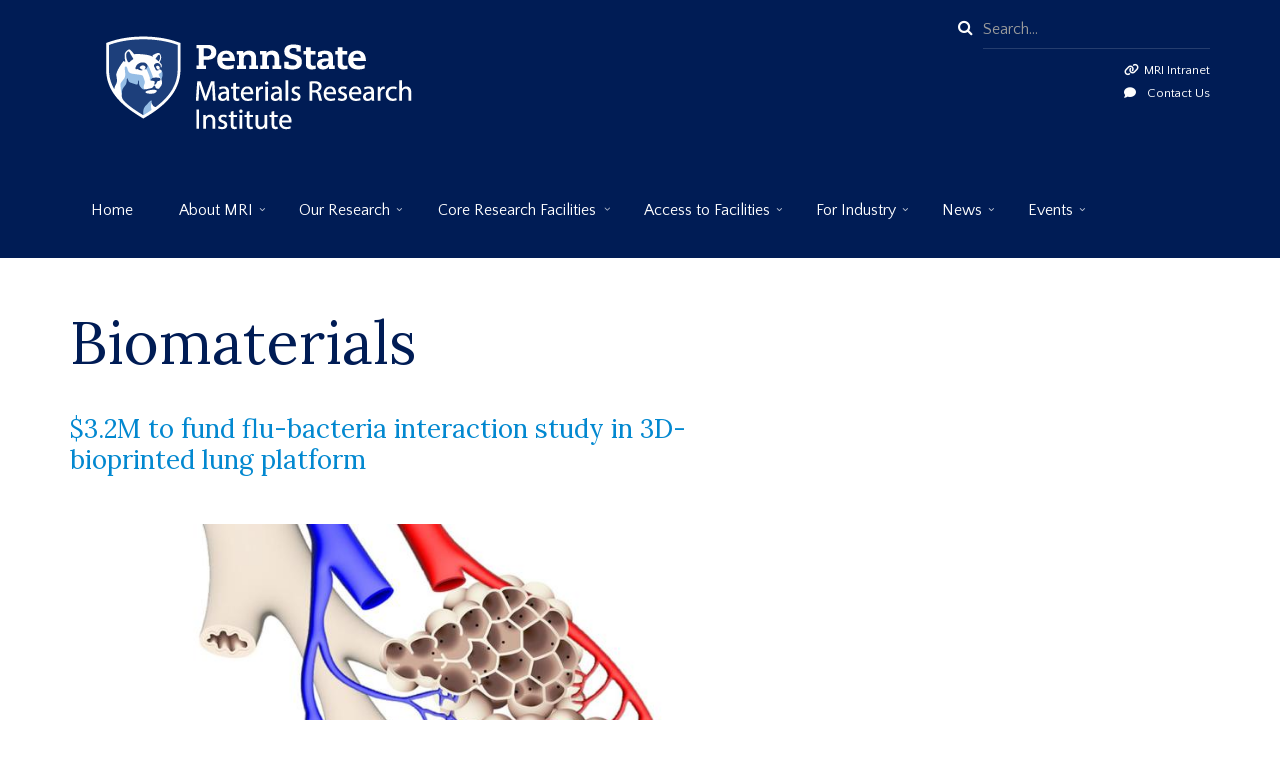

--- FILE ---
content_type: text/html; charset=UTF-8
request_url: https://www.mri.psu.edu/taxonomy/term/216
body_size: 77407
content:
<!DOCTYPE html>
<html lang="en" dir="ltr" prefix="content: http://purl.org/rss/1.0/modules/content/  dc: http://purl.org/dc/terms/  foaf: http://xmlns.com/foaf/0.1/  og: http://ogp.me/ns#  rdfs: http://www.w3.org/2000/01/rdf-schema#  schema: http://schema.org/  sioc: http://rdfs.org/sioc/ns#  sioct: http://rdfs.org/sioc/types#  skos: http://www.w3.org/2004/02/skos/core#  xsd: http://www.w3.org/2001/XMLSchema# ">
  <head>
    <meta charset="utf-8" />
<script async src="https://www.googletagmanager.com/gtag/js?id=G-M8JSVK52YV"></script>
<script>window.dataLayer = window.dataLayer || [];function gtag(){dataLayer.push(arguments)};gtag("js", new Date());gtag("set", "developer_id.dMDhkMT", true);gtag("config", "G-M8JSVK52YV", {"groups":"default","page_placeholder":"PLACEHOLDER_page_location"});gtag("config", "UA-24814415-1", {"groups":"default","anonymize_ip":true,"page_placeholder":"PLACEHOLDER_page_path"});</script>
<link rel="canonical" href="https://www.mri.psu.edu/taxonomy/term/216" />
<meta name="Generator" content="Drupal 10 (https://www.drupal.org)" />
<meta name="MobileOptimized" content="width" />
<meta name="HandheldFriendly" content="true" />
<meta name="viewport" content="width=device-width, initial-scale=1.0" />
<link rel="icon" href="/sites/default/files/favico.svg" type="image/svg+xml" />
<link rel="alternate" type="application/rss+xml" title="Biomaterials" href="https://www.mri.psu.edu/taxonomy/term/216/feed" />

    <title>Biomaterials | Materials Research Institute</title>
    <link rel="stylesheet" media="all" href="/sites/default/files/css/css_poZ7zzkwmL_j6vM5ZdykmweFuUpW2kK7vPFda1lYoiQ.css?delta=0&amp;language=en&amp;theme=guesthouseplus&amp;include=[base64]" />
<link rel="stylesheet" media="all" href="/sites/default/files/css/css_rkua00xB6XRTFsIBuqac0QcpVAGRtGU9Lf556OJzOig.css?delta=1&amp;language=en&amp;theme=guesthouseplus&amp;include=[base64]" />
<link rel="stylesheet" media="all" href="//maxcdn.bootstrapcdn.com/bootstrap/3.4.1/css/bootstrap.min.css" />
<link rel="stylesheet" media="all" href="/sites/default/files/css/css_vnnCCpmDr2YUJbjefgYaWH0tVlyaEmdKapBIjd5cAPU.css?delta=3&amp;language=en&amp;theme=guesthouseplus&amp;include=[base64]" />
<link rel="stylesheet" media="all" href="/themes/guesthouseplus/css/components/messages.css?t8ed5x" />
<link rel="stylesheet" media="all" href="/sites/default/files/css/css_lnlyXMKGVZrY0k8KTwXXLwU0BqlFEeEjCmFMHuTZGC4.css?delta=5&amp;language=en&amp;theme=guesthouseplus&amp;include=[base64]" />
<link rel="stylesheet" media="all" href="https://cdnjs.cloudflare.com/ajax/libs/font-awesome/6.7.2/css/all.min.css" />
<link rel="stylesheet" media="all" href="https://cdnjs.cloudflare.com/ajax/libs/font-awesome/6.7.2/css/v4-shims.min.css" />
<link rel="stylesheet" media="all" href="https://cdnjs.cloudflare.com/ajax/libs/font-awesome/4.7.0/css/font-awesome.min.css" />
<link rel="stylesheet" media="all" href="//fonts.googleapis.com/css?family=Roboto:400,400italic,700,300,700italic&amp;subset=latin-ext,latin,greek" />
<link rel="stylesheet" media="all" href="//fonts.googleapis.com/css?family=Roboto+Condensed:400italic,700italic,400,300,700&amp;subset=latin-ext,latin,greek" />
<link rel="stylesheet" media="all" href="//fonts.googleapis.com/css?family=Lora:400,700,400italic,700italic&amp;subset=latin,latin-ext" />
<link rel="stylesheet" media="all" href="//fonts.googleapis.com/css?family=Quattrocento+Sans:400,400italic,700,700italic&amp;subset=latin,latin-ext" />
<link rel="stylesheet" media="all" href="//fonts.googleapis.com/css?family=PT+Serif:400,700,400italic,700italic&amp;subset=latin,latin-ext" />
<link rel="stylesheet" media="all" href="//fonts.googleapis.com/css?family=Source+Code+Pro&amp;subset=latin,latin-ext" />
<link rel="stylesheet" media="print" href="/sites/default/files/css/css_Y34U1-qobqt7uGPQU54-NCR7DMwbpv81YOVebkDwq6c.css?delta=15&amp;language=en&amp;theme=guesthouseplus&amp;include=[base64]" />
<link rel="stylesheet" media="all" href="/sites/default/files/css/css_MT3-En-lOHsBSFUd6rGla1kAO9oOlJ5kmViN2TTtbX8.css?delta=16&amp;language=en&amp;theme=guesthouseplus&amp;include=[base64]" />
<link rel="stylesheet" media="all" href="/themes/guesthouseplus/css/theme/color-blue.css?t8ed5x" />
<link rel="stylesheet" media="all" href="/sites/default/files/css/css_LRHWdlSwwE8GmnZWlcW2_XWCZdu72pydhq82RF44r_s.css?delta=18&amp;language=en&amp;theme=guesthouseplus&amp;include=[base64]" />
<link rel="stylesheet" media="all" href="/sites/default/files/css/css_JbOV1koMZN1xRQWQ_PvwsgGcAdq9l_zLd1GqQZTzVh4.css?delta=19&amp;language=en&amp;theme=guesthouseplus&amp;include=[base64]" />

    
  </head>
  <body class="fontyourface layout-one-sidebar layout-sidebar-second wide hff-34 pff-35 sff-05 slff-08 fixed-header-enabled slideout-side-right transparent-header-active path-taxonomy">
        <a href="#main-content" class="visually-hidden focusable skip-link">
      Skip to main content
    </a>
    
      <div class="dialog-off-canvas-main-canvas" data-off-canvas-main-canvas>
    
<div class="page-container">

          <div class="header-container">

                      <div class="clearfix header-top-highlighted region--light-typography region--colored-secondary-background">
          <div class="container">
                        <div class="clearfix header-top-highlighted__container mt-no-opacity"
                              data-animate-effect="fadeIn"
              >
              <div class="row">
                                  <div class="col-sm-9">
                                        <div class="clearfix header-top-highlighted__section header-top-highlighted-first">
                        <div class="region region-header-top-highlighted-first">
    <div id="block-psumrisitebrand" class="clearfix block block-block-content block-block-contentedf8e23c-0afa-449b-bdee-01b57c0d2e3d">
  
    
      <div class="content">
      
            <div class="clearfix text-formatted field field--name-body field--type-text-with-summary field--label-hidden field__item"><p><a href="https://www.mri.psu.edu"><img src="/sites/default/files/inline-images/PSU_MRI_RGB_REV_2C.png" data-entity-uuid="c75ce115-bb38-4fbd-ae10-a1cae328bfae" data-entity-type="file" alt="Penn State Materials Research Institute" width="377" height="164" class="align-left" loading="lazy"></a></p>
</div>
      
    </div>
  </div>

  </div>

                    </div>
                                      </div>
                                                  <div class="col-sm-3">
                                        <div class="clearfix header-top-highlighted__section header-top-highlighted-second">
                        <div class="region region-header-top-highlighted-second">
    <div class="search-block-form clearfix block block-search container-inline" data-drupal-selector="search-block-form" id="block-searchform-2" role="search">
  
    
      <form action="/search/node" method="get" id="search-block-form" accept-charset="UTF-8">
  <div class="js-form-item form-item js-form-type-search form-type-search js-form-item-keys form-item-keys form-no-label">
      <label for="edit-keys" class="visually-hidden">Search</label>
        <input title="Enter the terms you wish to search for." placeholder="Search..." data-drupal-selector="edit-keys" type="search" id="edit-keys" name="keys" value="" size="15" maxlength="128" class="form-search" />

        </div>
<div data-drupal-selector="edit-actions" class="form-actions js-form-wrapper form-wrapper" id="edit-actions"><input class="search-form__submit button js-form-submit form-submit" data-drupal-selector="edit-submit" type="submit" id="edit-submit" value="Search" />
</div>

</form>

  </div>
<div id="block-headerintranetlink" class="clearfix block block-block-content block-block-content6669eef8-01d2-4b9f-ba5e-bd9296896283">
  
    
      <div class="content">
      
            <div class="clearfix text-formatted field field--name-body field--type-text-with-summary field--label-hidden field__item"><ul class="list--fa-custom">
	<li  style="color:#ffffff !important; text-decoration:none; float:right; clear:right;"><i class="fa-solid fa-link"><span class="sr-only">intranet</span></i><a href="https://pennstateoffice365.sharepoint.com/sites/mri-intranet"  style="color:#ffffff !important; text-decoration:none; float:right; clear:right;">MRI Intranet</a><br />
<i class="fa-solid fa-comment"><span class="sr-only">contactus</span></i><a href="https://www.mri.psu.edu/contact"  style="color:#ffffff !important; text-decoration:none; float:right;">Contact Us</a>
</li>
</ul></div>
      
    </div>
  </div>

  </div>

                    </div>
                                      </div>
                              </div>
            </div>
                      </div>
        </div>
              
      
                      <header role="banner" class="clearfix header region--light-typography region--colored-secondary-background fixed-width one-column">
          <div class="container">
                        <div class="clearfix header__container">
              <div class="row">
                                                  <div class="col-xs-12">
                                        <div class="clearfix header__section header-first">
                        <div class="region region-header-first">
    <div id="block-mainnavigation-3" class="clearfix block block-superfish block-superfishmain">
  
    
      <div class="content">
      
<ul id="superfish-main" class="menu sf-menu sf-main sf-horizontal sf-style-none" role="menu" aria-label="Menu">
  

  
  <li id="main-standardfront-page" class="sf-depth-1 sf-no-children sf-first" role="none">
    
          <a href="/" class="sf-depth-1" role="menuitem">Home</a>
    
    
    
    
      </li>


            
  <li id="main-menu-link-content2cb41bde-734c-4d2f-a15a-a4f3c0a0dc0b" class="sf-depth-1 menuparent" role="none">
    
          <a href="/mri/about-mri" title="Materials Research Institute Home Page" class="sf-depth-1 menuparent" role="menuitem" aria-haspopup="true" aria-expanded="false">About MRI</a>
    
          <ul class="sf-multicolumn" role="menu">
      <li class="sf-multicolumn-wrapper " role="none">
    
    
              <ol role="menu">
      
      

  
  <li id="main-menu-link-content45840e45-9827-49d0-94e2-86962387e36e" class="sf-depth-2 sf-no-children sf-first" role="none">
    
          <a href="/about-mri/2025-2030-strategic-plan-executive-summary" class="sf-depth-2" role="menuitem">2025-2030 Strategic Plan Executive Summary</a>
    
    
    
    
      </li>


  
  <li id="main-menu-link-content918d29cd-29f3-4291-b748-db44e06295bd" class="sf-depth-2 sf-no-children" role="none">
    
          <a href="/mri/personnel-directory" class="sf-depth-2" role="menuitem">Personnel Directory</a>
    
    
    
    
      </li>


  
  <li id="main-menu-link-contentaee11d18-f625-458d-8907-76f8c36ead97" class="sf-depth-2 sf-no-children" role="none">
    
          <a href="/about-mri/safety" class="sf-depth-2" role="menuitem">Safety</a>
    
    
    
    
      </li>


  
  <li id="main-menu-link-content3979b1bf-511d-4c29-97f6-75a4ef7cfef3" class="sf-depth-2 sf-no-children" role="none">
    
          <a href="/mri/grants-awards-and-opportunities" class="sf-depth-2" role="menuitem">Opportunities + Awards</a>
    
    
    
    
      </li>


  
  <li id="main-menu-link-contenta4520c92-8672-4080-b780-4e6229e46f09" class="sf-depth-2 sf-no-children" role="none">
    
          <a href="/mri/about-mri/intellectual-property" class="sf-depth-2" role="menuitem">Intellectual Property</a>
    
    
    
    
      </li>


  
  <li id="main-menu-link-content4f4581ff-c63a-4bd8-8650-866d03bce932" class="sf-depth-2 sf-no-children" role="none">
    
          <a href="/mri/about-mri/academics" class="sf-depth-2" role="menuitem">Academics</a>
    
    
    
    
      </li>


  
  <li id="main-menu-link-content76ff0dc3-3584-4838-ad08-d84a93c733ae" class="sf-depth-2 sf-no-children" role="none">
    
          <a href="/about-mri/organization" class="sf-depth-2" role="menuitem">Organization</a>
    
    
    
    
      </li>


  
  <li id="main-menu-link-content573ea1e1-56ee-41b3-a5be-87f3740ad97b" class="sf-depth-2 sf-no-children" role="none">
    
          <a href="/mri/about-mri/millennium-science-complex" class="sf-depth-2" role="menuitem">Millennium Science Complex</a>
    
    
    
    
      </li>


  
  <li id="main-menu-link-content24ce7fcc-fd79-46d8-a7f8-004703b08c90" class="sf-depth-2 sf-no-children" role="none">
    
          <a href="/about-mri/history" class="sf-depth-2" role="menuitem">History</a>
    
    
    
    
      </li>


  
  <li id="main-menu-link-content13f800b6-f8af-46be-b418-bafbb664c675" class="sf-depth-2 sf-no-children" role="none">
    
          <a href="https://www.mri.psu.edu/mri/staff-advisory-committee" class="sf-depth-2 sf-external" role="menuitem">Staff Advisory Committee</a>
    
    
    
    
      </li>



              </ol>
      
    
          </li>
      </ul>
    
      </li>


            
  <li id="main-menu-link-content8b038708-d4c5-4897-940e-93d3550a94ca" class="sf-depth-1 menuparent" role="none">
    
          <a href="/our-research" title="Our Research" class="sf-depth-1 menuparent" role="menuitem" aria-haspopup="true" aria-expanded="false">Our Research</a>
    
          <ul class="sf-multicolumn" role="menu">
      <li class="sf-multicolumn-wrapper " role="none">
    
    
              <ol role="menu">
      
      

  
  <li id="main-menu-link-content5f1ab367-3983-4937-ae99-c674d4e59c69" class="sf-depth-2 sf-no-children sf-first" role="none">
    
          <a href="/our-research/research-themes" class="sf-depth-2" role="menuitem">Research Themes</a>
    
    
    
    
      </li>


  
  <li id="main-menu-link-content754da62e-a340-44ee-893a-8130a0daa0be" class="sf-depth-2 sf-no-children sf-last" role="none">
    
          <a href="/our-research/materials-research-centers" class="sf-depth-2" role="menuitem">Research Centers</a>
    
    
    
    
      </li>



              </ol>
      
    
          </li>
      </ul>
    
      </li>


            
  <li id="main-menu-link-content6ac2bbcd-e935-4c3a-8e53-7a6e521842fc" class="sf-depth-1 menuparent" role="none">
    
          <span class="sf-depth-1 menuparent nolink" role="menuitem" aria-haspopup="true" aria-expanded="false">Core Research Facilities</span>
    
          <ul class="sf-multicolumn" role="menu">
      <li class="sf-multicolumn-wrapper " role="none">
    
    
              <ol role="menu">
      
      

  
  <li id="main-menu-link-content06b9ebf9-60ec-4e62-9fb9-79d0b38489e0" class="sf-depth-2 sf-no-children sf-first" role="none">
    
          <a href="/materials-characterization-lab" class="sf-depth-2" role="menuitem">Materials Characterization Lab</a>
    
    
    
    
      </li>


  
  <li id="main-menu-link-content78df3636-61ad-455d-8766-2bc393604cc9" class="sf-depth-2 sf-no-children" role="none">
    
          <a href="/nanofabrication-lab" title="The Nanofabrication Lab Home Page" class="sf-depth-2" role="menuitem">Nanofabrication Lab</a>
    
    
    
    
      </li>


  
  <li id="main-menu-link-contentbd38123e-9027-4106-ac1c-0dfaf55bd569" class="sf-depth-2 sf-no-children sf-last" role="none">
    
          <a href="/2d-crystal-consortium" title="2D Crystal Consortium Home Page" class="sf-depth-2" role="menuitem">2D Crystal Consortium</a>
    
    
    
    
      </li>



              </ol>
      
    
          </li>
      </ul>
    
      </li>


            
  <li id="main-menu-link-contentba2e1ad4-90f2-4944-a9f9-fc03a5c0c184" class="sf-depth-1 menuparent" role="none">
    
          <a href="/access-facilities/getting-started" class="sf-depth-1 menuparent" role="menuitem" aria-haspopup="true" aria-expanded="false">Access to Facilities</a>
    
          <ul class="sf-multicolumn" role="menu">
      <li class="sf-multicolumn-wrapper " role="none">
    
    
              <ol role="menu">
      
      

  
  <li id="main-menu-link-content1dbc2f9e-aba3-42c9-a3d7-1f0a15cf9219" class="sf-depth-2 sf-no-children sf-first" role="none">
    
          <a href="/access-facilities/getting-started" class="sf-depth-2" role="menuitem">Getting Started</a>
    
    
    
    
      </li>


  
  <li id="main-menu-link-content3bff89cf-1941-4a9f-b326-26df58ada619" class="sf-depth-2 sf-no-children" role="none">
    
          <a href="/access-facilities/user-rates" class="sf-depth-2" role="menuitem">User Rates</a>
    
    
    
    
      </li>


  
  <li id="main-menu-link-content031d52b8-3315-40a1-a226-4bb410e455db" class="sf-depth-2 sf-no-children" role="none">
    
          <a href="/access-facilities/requirements-penn-state-users" class="sf-depth-2" role="menuitem">Requirements for Penn State Users</a>
    
    
    
    
      </li>


  
  <li id="main-menu-link-contentf529e984-e789-41ac-b360-e404bb36a62b" class="sf-depth-2 sf-no-children sf-last" role="none">
    
          <a href="/access-facilities/requirements-non-penn-state-users" class="sf-depth-2" role="menuitem">Requirements for Non-Penn State Users</a>
    
    
    
    
      </li>



              </ol>
      
    
          </li>
      </ul>
    
      </li>


            
  <li id="main-menu-link-content4a1ebe30-dfd9-4bd3-add9-6c30ad1de92a" class="sf-depth-1 menuparent" role="none">
    
          <a href="/mri/industry" title="For Industry - working with Penn State MRI" class="sf-depth-1 menuparent" role="menuitem" aria-haspopup="true" aria-expanded="false">For Industry</a>
    
          <ul class="sf-multicolumn" role="menu">
      <li class="sf-multicolumn-wrapper " role="none">
    
    
              <ol role="menu">
      
      

  
  <li id="main-menu-link-content6cced9cf-84b2-4c2c-a62b-a0a06dce3b82" class="sf-depth-2 sf-no-children sf-first sf-last" role="none">
    
          <a href="/industry/visiting-industry-representative-vir-program" class="sf-depth-2" role="menuitem">Visiting Industry Representative (VIR) Program</a>
    
    
    
    
      </li>



              </ol>
      
    
          </li>
      </ul>
    
      </li>


            
  <li id="main-menu-link-content46647571-e568-4538-86bf-69019ed2dd87" class="sf-depth-1 menuparent" role="none">
    
          <a href="/mri/news" class="sf-depth-1 menuparent" role="menuitem" aria-haspopup="true" aria-expanded="false">News</a>
    
          <ul class="sf-multicolumn" role="menu">
      <li class="sf-multicolumn-wrapper " role="none">
    
    
              <ol role="menu">
      
      

  
  <li id="main-menu-link-contentc37ae784-ce5a-4c34-9e32-a793f715b7c2" class="sf-depth-2 sf-no-children sf-first" role="none">
    
          <a href="/news/ematerials-newsletter" class="sf-depth-2" role="menuitem">eMaterials Newsletter</a>
    
    
    
    
      </li>


  
  <li id="main-menu-link-content30a5bfd9-d8f7-492f-b1bb-25c2771e99fd" class="sf-depth-2 sf-no-children" role="none">
    
          <a href="/mri/news" class="sf-depth-2" role="menuitem">News</a>
    
    
    
    
      </li>


  
  <li id="main-menu-link-contentb4c6c341-21b9-4750-98aa-fbab6c3a1319" class="sf-depth-2 sf-no-children" role="none">
    
          <a href="/news/focus-materials" class="sf-depth-2" role="menuitem">Focus on Materials</a>
    
    
    
    
      </li>


  
  <li id="main-menu-link-content87bee50b-5e18-4933-b2ca-90ad8e02c36e" class="sf-depth-2 sf-no-children" role="none">
    
          <a href="/mri/newsmedia/videos" class="sf-depth-2" role="menuitem">Videos</a>
    
    
    
    
      </li>


  
  <li id="main-views-viewviewspioneers-of-materials-gridpage-2" class="sf-depth-2 sf-no-children sf-last" role="none">
    
          <a href="/mri/newspubs/pioneers-materials" title="An historical poster project found in the 2nd floor of the Millennium Science Complex" class="sf-depth-2" role="menuitem">Pioneers of Materials Gallery</a>
    
    
    
    
      </li>



              </ol>
      
    
          </li>
      </ul>
    
      </li>


            
  <li id="main-menu-link-content1ddee7c7-8467-4a97-af06-999a6879b2e6" class="sf-depth-1 menuparent" role="none">
    
          <a href="/mri-events" class="sf-depth-1 menuparent" role="menuitem" aria-haspopup="true" aria-expanded="false">Events</a>
    
          <ul class="sf-multicolumn" role="menu">
      <li class="sf-multicolumn-wrapper " role="none">
    
    
              <ol role="menu">
      
      

  
  <li id="main-menu-link-content5cbed75f-3ef9-4d1e-b5d9-795a7fe00a5a" class="sf-depth-2 sf-no-children sf-first" role="none">
    
          <a href="/events/2025-materials-day" class="sf-depth-2" role="menuitem">2025 Materials Day</a>
    
    
    
    
      </li>


  
  <li id="main-menu-link-content38c7dea9-6d3e-441f-a3ed-472c8d038d7b" class="sf-depth-2 sf-no-children" role="none">
    
          <a href="/events/2025-millennium-cafe-pitch-competition" class="sf-depth-2" role="menuitem">2025: Millennium Café Pitch Competition</a>
    
    
    
    
      </li>


  
  <li id="main-menu-link-contentf5ee207b-431c-4c18-958d-da24026ed3ef" class="sf-depth-2 sf-no-children" role="none">
    
          <a href="/events/millennium-microscopy-lectures" class="sf-depth-2" role="menuitem">Millennium Microscopy Lectures</a>
    
    
    
    
      </li>


  
  <li id="main-menu-link-content6eb6e79d-1420-4718-90eb-efd95102eb13" class="sf-depth-2 sf-no-children" role="none">
    
          <a href="/mri/events/millennium-cafe" class="sf-depth-2" role="menuitem">Millennium Café</a>
    
    
    
    
      </li>


  
  <li id="main-menu-link-contenteebf4640-8743-43e5-9d87-610657bc8a1b" class="sf-depth-2 sf-no-children" role="none">
    
          <a href="/2d-crystal-consortium/webinars" class="sf-depth-2" role="menuitem">2DCC-MIP Webinars</a>
    
    
    
    
      </li>


  
  <li id="main-menu-link-content9d1762ce-de07-4770-b072-6afb4593ae65" class="sf-depth-2 sf-no-children" role="none">
    
          <a href="/events/2026-IWATMD" class="sf-depth-2" role="menuitem">2026 IWATMD</a>
    
    
    
    
      </li>


  
  <li id="main-menu-link-contentf6402fc2-0096-4507-b38e-d5b8eb74a00d" class="sf-depth-2 sf-no-children sf-last" role="none">
    
          <a href="/events/past-events-mri" class="sf-depth-2" role="menuitem">Past Events at MRI</a>
    
    
    
    
      </li>



              </ol>
      
    
          </li>
      </ul>
    
      </li>


</ul>

    </div>
  </div>

  </div>

                    </div>
                                      </div>
                                              </div>
            </div>
                      </div>
        </header>
              
    </div>
      
          <div id="banner" class="clearfix banner region--light-typography region--colored-secondary-background region--no-block-paddings region--no-paddings">
      <div class="container-fluid">
                <div class="clearfix banner__container">
          <div class="row">
            <div class="col-md-12">
              <div class="banner__section">
                  <div class="region region-banner">
    
  </div>

              </div>
            </div>
          </div>
        </div>
              </div>
    </div>
      
      <div class="system-messages clearfix">
      <div class="container">
        <div class="row">
          <div class="col-md-12">
              <div class="region region-system-messages">
    <div data-drupal-messages-fallback class="hidden"></div>

  </div>

          </div>
        </div>
      </div>
    </div>
  
          <div id="content-top" class="clearfix content-top region--dark-typography region--white-background region--no-paddings">
      <div class="container">
                <div class="clearfix content-top__container mt-no-opacity"
                      data-animate-effect="fadeIn"
          >
          <div class="row">
            <div class="col-md-12">
              <div class="content-top__section">
                  <div class="region region-content-top">
    <div id="block-guesthouseplus-taglineeverypageheader" class="clearfix block block-block-content block-block-content0f18437f-e2b9-4968-b1a2-2f05e2c961dd">
  
    
      <div class="content">
      
            <div class="clearfix text-formatted field field--name-body field--type-text-with-summary field--label-hidden field__item"><p>&nbsp;</p></div>
      
    </div>
  </div>
<div id="block-guesthouseplus-pagetitle" class="clearfix block block-core block-page-title-block">
  
    
      <div class="content">
      
  <h1 class="title page-title">Biomaterials</h1>


    </div>
  </div>

  </div>

              </div>
            </div>
          </div>
        </div>
              </div>
    </div>
      
  
    <div id="main-content" class="clearfix main-content region--dark-typography region--white-background  region--no-separator">
    <div class="container">
      <div class="clearfix main-content__container">
        <div class="row">
                    <section class="col-md-8 right-spacing-small">
                        <div class="clearfix main-content__section mt-no-opacity region--no-paddings"
                              data-animate-effect="fadeIn"
              >
                                <div class="region region-content">
    <div id="block-guesthouseplus-content" class="clearfix block block-system block-system-main-block">
  
    
      <div class="content">
      <div class="views-element-container"><div class="view view-taxonomy-term view-id-taxonomy_term view-display-id-page_1 js-view-dom-id-2f99770e8c7494c3a044cf66760ea24446bb641fe217da08d92f4278ac30a238">
  
    
      <div class="view-header">
      <div about="/taxonomy/term/216" id="taxonomy-term-216" class="taxonomy-term vocabulary-research-category">
  
    
  <div class="content">
    
  </div>
</div>

    </div>
      
      <div class="view-content">
          <div class="views-row">

<article data-history-node-id="2619" about="/news/news/32m-fund-flu-bacteria-interaction-study-3d-bioprinted-lung-platform" typeof="schema:Article" class="node node--type-article node--promoted node--view-mode-teaser clearfix">
  <div class="node__container">
          <div class="node__main-content clearfix">
      <header class="node__header">
          
      <h2 class="node__title">
      <a href="/news/news/32m-fund-flu-bacteria-interaction-study-3d-bioprinted-lung-platform" rel="bookmark"><span property="schema:name" class="field field--name-title field--type-string field--label-hidden">$3.2M to fund flu-bacteria interaction study in 3D-bioprinted lung platform</span>
</a>
    </h2>
      <span property="schema:name" content="$3.2M to fund flu-bacteria interaction study in 3D-bioprinted lung platform" class="rdf-meta hidden"></span>

        <div class="node__meta">
       <ul class="inline-list">
                          </ul>
    </div>
        </header>
        
  <div class="node__main-content-section">
    
      <div class="field field--name-field-image field--type-image field--label-hidden field__items">
      <div class="images-container clearfix">
        <div class="image-preview clearfix">
          <div class="image-wrapper clearfix">
            <div class="field__item">
                <div class="overlay-container">
    <span class="overlay overlay--colored">
      <a class="overlay-target-link image-popup" href="/news/news/32m-fund-flu-bacteria-interaction-study-3d-bioprinted-lung-platform"></a>
    </span>
    <img property="schema:image" loading="lazy" src="/sites/default/files/styles/large/public/inline-news-images/250330-psn-bioprinted-lung.jpg?itok=h0uCF0vi" width="850" height="460" alt="Image of a heart with scaffolding " title="To investigate the interactions between the influenza virus and bacterial microbe infections and how these interactions impact the lungs, a team of researchers will use a 3D-printed lung platform that contains alveoli sac, depicted here, which are air sacs in the lungs. Credit: Provided by Ibrahim Ozbolat." typeof="foaf:Image" class="image-style-large" />


  </div>

            </div>
          </div>
                  </div>
              </div>
    </div>
  
            <div property="schema:text" class="clearfix text-formatted field field--name-body field--type-text-with-summary field--label-hidden field__item"><p>To investigate the interactions between the influenza virus and bacterial microbe infections and how these interactions impact the lungs, a team co-led by researchers at Penn State and Duke University School of Medicine has been awarded a four-year, $3.2 million grant from the National Institutes of Health.  </p>
</div>
        <div class="node__links">
    <ul class="links inline"><li class="node-readmore"><a href="/news/news/32m-fund-flu-bacteria-interaction-study-3d-bioprinted-lung-platform" rel="tag" title="$3.2M to fund flu-bacteria interaction study in 3D-bioprinted lung platform" hreflang="en">Read more<span class="visually-hidden"> about $3.2M to fund flu-bacteria interaction study in 3D-bioprinted lung platform</span></a></li></ul>  </div>

  </div>
  
    </div>
        </div>
</article>
</div>
    <div class="views-row">

<article data-history-node-id="2589" about="/news/news/fermentation-waste-used-make-natural-fabric" typeof="schema:Article" class="node node--type-article node--promoted node--view-mode-teaser clearfix">
  <div class="node__container">
          <div class="node__main-content clearfix">
      <header class="node__header">
          
      <h2 class="node__title">
      <a href="/news/news/fermentation-waste-used-make-natural-fabric" rel="bookmark"><span property="schema:name" class="field field--name-title field--type-string field--label-hidden">Fermentation waste used to make natural fabric</span>
</a>
    </h2>
      <span property="schema:name" content="Fermentation waste used to make natural fabric" class="rdf-meta hidden"></span>

        <div class="node__meta">
       <ul class="inline-list">
                          </ul>
    </div>
        </header>
        
  <div class="node__main-content-section">
    
      <div class="field field--name-field-image field--type-image field--label-hidden field__items">
      <div class="images-container clearfix">
        <div class="image-preview clearfix">
          <div class="image-wrapper clearfix">
            <div class="field__item">
                <div class="overlay-container">
    <span class="overlay overlay--colored">
      <a class="overlay-target-link image-popup" href="/news/news/fermentation-waste-used-make-natural-fabric"></a>
    </span>
    <img property="schema:image" loading="lazy" src="/sites/default/files/styles/large/public/inline-news-images/fermentedsweaters_4x3.jpg?itok=CCJhb6Tr" width="850" height="460" alt="Five men and one woman standing next to corn plants in a field" title="Penn State Professor Melik Demirel, to the far right, his students and their families wear biomanufactured sweaters. Pictured are Khushank Singhal and Oguzhan Colak, both affiliated with the Department of Engineering Science and Mechanics in the College of Engineering; Ceren Colak, Ela Demirel and Emir Demirel. Credit: Provided by Oguzhan Colak/Penn State." typeof="foaf:Image" class="image-style-large" />


  </div>

            </div>
          </div>
                  </div>
              </div>
    </div>
  
            <div property="schema:text" class="clearfix text-formatted field field--name-body field--type-text-with-summary field--label-hidden field__item"><p>A fermentation byproduct might help to solve two major global challenges: world hunger and the environmental impact of fast fashion. The leftover yeast from brewing beer, wine or even to make some pharmaceuticals can be repurposed to produce high-performance fibers stronger than natural fibers with significantly less environmental impact, according to a new study led by researchers at Penn State and published today (Nov. 3) in the Proceedings of the National Academy of Sciences. </p>
</div>
        <div class="node__links">
    <ul class="links inline"><li class="node-readmore"><a href="/news/news/fermentation-waste-used-make-natural-fabric" rel="tag" title="Fermentation waste used to make natural fabric" hreflang="en">Read more<span class="visually-hidden"> about Fermentation waste used to make natural fabric</span></a></li></ul>  </div>

  </div>
  
    </div>
        </div>
</article>
</div>
    <div class="views-row">

<article data-history-node-id="2529" about="/news/news/3m-grant-seeks-bioprinted-solution-reconstructive-surgerys-blood-problem" typeof="schema:Article" class="node node--type-article node--promoted node--view-mode-teaser clearfix">
  <div class="node__container">
          <div class="node__main-content clearfix">
      <header class="node__header">
          
      <h2 class="node__title">
      <a href="/news/news/3m-grant-seeks-bioprinted-solution-reconstructive-surgerys-blood-problem" rel="bookmark"><span property="schema:name" class="field field--name-title field--type-string field--label-hidden">$3M grant seeks bioprinted solution for reconstructive surgery’s blood problem</span>
</a>
    </h2>
      <span property="schema:name" content="$3M grant seeks bioprinted solution for reconstructive surgery’s blood problem" class="rdf-meta hidden"></span>

        <div class="node__meta">
       <ul class="inline-list">
                          </ul>
    </div>
        </header>
        
  <div class="node__main-content-section">
    
      <div class="field field--name-field-image field--type-image field--label-hidden field__items">
      <div class="images-container clearfix">
        <div class="image-preview clearfix">
          <div class="image-wrapper clearfix">
            <div class="field__item">
                <div class="overlay-container">
    <span class="overlay overlay--colored">
      <a class="overlay-target-link image-popup" href="/news/news/3m-grant-seeks-bioprinted-solution-reconstructive-surgerys-blood-problem"></a>
    </span>
    <img property="schema:image" loading="lazy" src="/sites/default/files/styles/large/public/inline-news-images/reconstructive-surgery_I.Ozbolat.jpg?itok=qSncNl71" width="850" height="460" alt="Patient in surgery" title="Researchers at Penn State are using 3D bioprinting and a novel surgical method to improve blood supply in tissue reconstruction, backed by a $3 million grant from the National Institutes of Health. Credit: Adobe Stock. All Rights Reserved." typeof="foaf:Image" class="image-style-large" />


  </div>

            </div>
          </div>
                  </div>
              </div>
    </div>
  
            <div property="schema:text" class="clearfix text-formatted field field--name-body field--type-text-with-summary field--label-hidden field__item"><p>By Jamie Oberdick</p>
<p>When patients undergo reconstructive surgery for devastating injuries, one of the biggest obstacles surgeons face is restoring blood supply to the repaired tissue. Without a functioning vascular system, new grafts cannot survive. With a new $3 million grant from the National Institutes of Health, researchers at Penn State are taking on this challenge by combining advanced 3D bioprinting with a novel surgical method, known as micropuncture.</p></div>
        <div class="node__links">
    <ul class="links inline"><li class="node-readmore"><a href="/news/news/3m-grant-seeks-bioprinted-solution-reconstructive-surgerys-blood-problem" rel="tag" title="$3M grant seeks bioprinted solution for reconstructive surgery’s blood problem" hreflang="en">Read more<span class="visually-hidden"> about $3M grant seeks bioprinted solution for reconstructive surgery’s blood problem</span></a></li></ul>  </div>

  </div>
  
    </div>
        </div>
</article>
</div>
    <div class="views-row">

<article data-history-node-id="2523" about="/news/news/broken-bones-regrow-quickly-help-biodegradable-implant" typeof="schema:Article" class="node node--type-article node--promoted node--view-mode-teaser clearfix">
  <div class="node__container">
          <div class="node__main-content clearfix">
      <header class="node__header">
          
      <h2 class="node__title">
      <a href="/news/news/broken-bones-regrow-quickly-help-biodegradable-implant" rel="bookmark"><span property="schema:name" class="field field--name-title field--type-string field--label-hidden">Broken bones regrow quickly with help of biodegradable implant</span>
</a>
    </h2>
      <span property="schema:name" content="Broken bones regrow quickly with help of biodegradable implant" class="rdf-meta hidden"></span>

        <div class="node__meta">
       <ul class="inline-list">
                          </ul>
    </div>
        </header>
        
  <div class="node__main-content-section">
    
      <div class="field field--name-field-image field--type-image field--label-hidden field__items">
      <div class="images-container clearfix">
        <div class="image-preview clearfix">
          <div class="image-wrapper clearfix">
            <div class="field__item">
                <div class="overlay-container">
    <span class="overlay overlay--colored">
      <a class="overlay-target-link image-popup" href="/news/news/broken-bones-regrow-quickly-help-biodegradable-implant"></a>
    </span>
    <img property="schema:image" loading="lazy" src="/sites/default/files/styles/large/public/inline-news-images/250372-psn-boneregeneration.jpg?itok=fLlMvh2J" width="850" height="460" alt="Group of researchers posing in a lab, three female and one male" title="From left to right, biomedical engineering doctoral student Ethan Gerhard; co-corresponding author and Assistant Research Professor of Biomedical Engineering Su Yan; first author and biomedical engineering doctoral student Hui Xu; and biomedical engineering doctoral student Yuqi Wang pose in the lab. The team worked together to create the bone growth scaffold CitraBoneQMg. Credit: Caleb Craig/Penn State. All Rights Reserved." typeof="foaf:Image" class="image-style-large" />


  </div>

            </div>
          </div>
                  </div>
              </div>
    </div>
  
            <div property="schema:text" class="clearfix text-formatted field field--name-body field--type-text-with-summary field--label-hidden field__item"><p>Collaborating with orthopedic surgeons, a team led by biomedical engineering researchers at Penn State created CitraBoneQMg, an implantable biodegradable scaffold to support bone regrowth made by combining magnesium and glutamine with citric acid. They published research on their implant, for which they filed a U.S. patent application, in Science Advances.</p>
</div>
        <div class="node__links">
    <ul class="links inline"><li class="node-readmore"><a href="/news/news/broken-bones-regrow-quickly-help-biodegradable-implant" rel="tag" title="Broken bones regrow quickly with help of biodegradable implant" hreflang="en">Read more<span class="visually-hidden"> about Broken bones regrow quickly with help of biodegradable implant</span></a></li></ul>  </div>

  </div>
  
    </div>
        </div>
</article>
</div>
    <div class="views-row">

<article data-history-node-id="2442" about="/news/news/patchy-thermogels-show-next-gen-biomedical-material-potential-scientists-say" typeof="schema:Article" class="node node--type-article node--promoted node--view-mode-teaser clearfix">
  <div class="node__container">
          <div class="node__main-content clearfix">
      <header class="node__header">
          
      <h2 class="node__title">
      <a href="/news/news/patchy-thermogels-show-next-gen-biomedical-material-potential-scientists-say" rel="bookmark"><span property="schema:name" class="field field--name-title field--type-string field--label-hidden">‘Patchy’ thermogels show next-gen biomedical material potential, scientists say</span>
</a>
    </h2>
      <span property="schema:name" content="‘Patchy’ thermogels show next-gen biomedical material potential, scientists say" class="rdf-meta hidden"></span>

        <div class="node__meta">
       <ul class="inline-list">
                          </ul>
    </div>
        </header>
        
  <div class="node__main-content-section">
    
      <div class="field field--name-field-image field--type-image field--label-hidden field__items">
      <div class="images-container clearfix">
        <div class="image-preview clearfix">
          <div class="image-wrapper clearfix">
            <div class="field__item">
                <div class="overlay-container">
    <span class="overlay overlay--colored">
      <a class="overlay-target-link image-popup" href="/news/news/patchy-thermogels-show-next-gen-biomedical-material-potential-scientists-say"></a>
    </span>
    <img property="schema:image" loading="lazy" src="/sites/default/files/styles/large/public/inline-news-images/Thermogels_BiomedMaterial.jpg?itok=GrTrOH0e" width="850" height="460" alt="Photo of professor in their lab" title="Urara Hasegawa, assistant professor at Penn State, demonstrates thermogels, special materials that can turn from a liquid into a solid when triggered by heat. New thermogels developed by Hasegawa and her team show promise as a next-generation biomaterials. Credit: Urara Hasegawa. All Rights Reserved." typeof="foaf:Image" class="image-style-large" />


  </div>

            </div>
          </div>
                  </div>
              </div>
    </div>
  
            <div property="schema:text" class="clearfix text-formatted field field--name-body field--type-text-with-summary field--label-hidden field__item"><p>By Matthew Carroll</p>
<p>Special biomedical materials that can be injected as a liquid and turn into a solid inside our bodies — called thermogels — could provide a less-invasive way to deliver drugs or treat wounds. Scientists at Penn State have developed a new design for these materials that further improves their properties and may hold particular promise for use in tissue regeneration, the researchers said.</p></div>
        <div class="node__links">
    <ul class="links inline"><li class="node-readmore"><a href="/news/news/patchy-thermogels-show-next-gen-biomedical-material-potential-scientists-say" rel="tag" title="‘Patchy’ thermogels show next-gen biomedical material potential, scientists say" hreflang="en">Read more<span class="visually-hidden"> about ‘Patchy’ thermogels show next-gen biomedical material potential, scientists say</span></a></li></ul>  </div>

  </div>
  
    </div>
        </div>
</article>
</div>
    <div class="views-row">

<article data-history-node-id="2376" about="/news/news/nsf-career-award-supports-pursuit-soft-solutions-spinal-cord-injuries" typeof="schema:Article" class="node node--type-article node--promoted node--view-mode-teaser clearfix">
  <div class="node__container">
          <div class="node__main-content clearfix">
      <header class="node__header">
          
      <h2 class="node__title">
      <a href="/news/news/nsf-career-award-supports-pursuit-soft-solutions-spinal-cord-injuries" rel="bookmark"><span property="schema:name" class="field field--name-title field--type-string field--label-hidden">NSF CAREER Award supports pursuit of ‘soft’ solutions for spinal cord injuries</span>
</a>
    </h2>
      <span property="schema:name" content="NSF CAREER Award supports pursuit of ‘soft’ solutions for spinal cord injuries" class="rdf-meta hidden"></span>

        <div class="node__meta">
       <ul class="inline-list">
                          </ul>
    </div>
        </header>
        
  <div class="node__main-content-section">
    
      <div class="field field--name-field-image field--type-image field--label-hidden field__items">
      <div class="images-container clearfix">
        <div class="image-preview clearfix">
          <div class="image-wrapper clearfix">
            <div class="field__item">
                <div class="overlay-container">
    <span class="overlay overlay--colored">
      <a class="overlay-target-link image-popup" href="/news/news/nsf-career-award-supports-pursuit-soft-solutions-spinal-cord-injuries"></a>
    </span>
    <img property="schema:image" loading="lazy" src="/sites/default/files/styles/large/public/inline-news-images/250023-psn-tao-zhou.jpg?itok=UHgXW7fI" width="850" height="460" alt="Man with glasses outside in front of bush" title="Tao Zhou, assistant professor of engineering science and mechanics, received a five-year, $660,000 CAREER award from the U.S. National Science Foundation to develop stretchy, injectable hydrogel electrodes to treat spinal cord injuries. Credit: Poornima Tomy / Penn State. All Rights Reserved." typeof="foaf:Image" class="image-style-large" />


  </div>

            </div>
          </div>
                  </div>
              </div>
    </div>
  
            <div property="schema:text" class="clearfix text-formatted field field--name-body field--type-text-with-summary field--label-hidden field__item"><p>By Mariah Lucas</p></div>
        <div class="node__links">
    <ul class="links inline"><li class="node-readmore"><a href="/news/news/nsf-career-award-supports-pursuit-soft-solutions-spinal-cord-injuries" rel="tag" title="NSF CAREER Award supports pursuit of ‘soft’ solutions for spinal cord injuries" hreflang="en">Read more<span class="visually-hidden"> about NSF CAREER Award supports pursuit of ‘soft’ solutions for spinal cord injuries</span></a></li></ul>  </div>

  </div>
  
    </div>
        </div>
</article>
</div>
    <div class="views-row">

<article data-history-node-id="2375" about="/news/news/biosensing-platform-simultaneously-detects-vitamin-c-and-sars-cov-2" typeof="schema:Article" class="node node--type-article node--promoted node--view-mode-teaser clearfix">
  <div class="node__container">
          <div class="node__main-content clearfix">
      <header class="node__header">
          
      <h2 class="node__title">
      <a href="/news/news/biosensing-platform-simultaneously-detects-vitamin-c-and-sars-cov-2" rel="bookmark"><span property="schema:name" class="field field--name-title field--type-string field--label-hidden">Biosensing platform simultaneously detects vitamin C and SARS-CoV-2</span>
</a>
    </h2>
      <span property="schema:name" content="Biosensing platform simultaneously detects vitamin C and SARS-CoV-2" class="rdf-meta hidden"></span>

        <div class="node__meta">
       <ul class="inline-list">
                          </ul>
    </div>
        </header>
        
  <div class="node__main-content-section">
    
      <div class="field field--name-field-image field--type-image field--label-hidden field__items">
      <div class="images-container clearfix">
        <div class="image-preview clearfix">
          <div class="image-wrapper clearfix">
            <div class="field__item">
                <div class="overlay-container">
    <span class="overlay overlay--colored">
      <a class="overlay-target-link image-popup" href="/news/news/biosensing-platform-simultaneously-detects-vitamin-c-and-sars-cov-2"></a>
    </span>
    <img property="schema:image" loading="lazy" src="/sites/default/files/styles/large/public/inline-news-images/240662-psn-transitors-coverpaper.jpg?itok=_QHi32Db" width="850" height="460" alt="a biosensing platform based of a commercial transistor" title="The biosensing platform developed by Penn State engineering researchers incorporates two-pass laser induced graphene with commercial transistors to simultaneously test for SARS-CoV-2 and vitamin C.   Credit: Heshmat “Amir” Asgharian / Penn State. All Rights Reserved." typeof="foaf:Image" class="image-style-large" />


  </div>

            </div>
          </div>
                  </div>
              </div>
    </div>
  
            <div property="schema:text" class="clearfix text-formatted field field--name-body field--type-text-with-summary field--label-hidden field__item"><p>By Mariah Lucas</p>
<p>UNIVERSITY PARK, Pa. — In the COVID-19 pandemic era, at-home, portable tests were crucial for knowing when to wear a mask or isolate at home. Now, Penn State engineering researchers have developed a portable and wireless device to simultaneously detect SARS-CoV-2, the virus that causes COVID-19, and vitamin C, a critical nutrient that helps bolster infection resistance, by integrating commercial transistors with printed laser-induced graphene.&nbsp;&nbsp;</p></div>
        <div class="node__links">
    <ul class="links inline"><li class="node-readmore"><a href="/news/news/biosensing-platform-simultaneously-detects-vitamin-c-and-sars-cov-2" rel="tag" title="Biosensing platform simultaneously detects vitamin C and SARS-CoV-2" hreflang="en">Read more<span class="visually-hidden"> about Biosensing platform simultaneously detects vitamin C and SARS-CoV-2</span></a></li></ul>  </div>

  </div>
  
    </div>
        </div>
</article>
</div>
    <div class="views-row">

<article data-history-node-id="2312" about="/news/news/squishy-microgels-granular-biomaterials-confine-and-direct-cell-behavior" typeof="schema:Article" class="node node--type-article node--promoted node--view-mode-teaser clearfix">
  <div class="node__container">
          <div class="node__main-content clearfix">
      <header class="node__header">
          
      <h2 class="node__title">
      <a href="/news/news/squishy-microgels-granular-biomaterials-confine-and-direct-cell-behavior" rel="bookmark"><span property="schema:name" class="field field--name-title field--type-string field--label-hidden">Squishy microgels in granular biomaterials confine and direct cell behavior</span>
</a>
    </h2>
      <span property="schema:name" content="Squishy microgels in granular biomaterials confine and direct cell behavior" class="rdf-meta hidden"></span>

        <div class="node__meta">
       <ul class="inline-list">
                          </ul>
    </div>
        </header>
        
  <div class="node__main-content-section">
    
      <div class="field field--name-field-image field--type-image field--label-hidden field__items">
      <div class="images-container clearfix">
        <div class="image-preview clearfix">
          <div class="image-wrapper clearfix">
            <div class="field__item">
                <div class="overlay-container">
    <span class="overlay overlay--colored">
      <a class="overlay-target-link image-popup" href="/news/news/squishy-microgels-granular-biomaterials-confine-and-direct-cell-behavior"></a>
    </span>
    <img property="schema:image" loading="lazy" src="/sites/default/files/styles/large/public/inline-news-images/Sheikhi%20microgels.jpg?itok=YhPAl4uF" width="850" height="460" alt="Imagine showing gelatin-based hydrogel microparticles" title="Researchers have discovered that by adjusting how gelatin-based hydrogel microparticles, which are tiny gel-like particles, are arranged in scaffolds, they can control the shape and movement of cells. In lab settings, cells can switch from a spread-out form to an elongated shape, and in living tissues, the process influences how cells move into the scaffold. This could be important for developing consistent methods to create these hydrogel scaffolds for both lab-grown tissues and treatments that help repair damaged tissues inside the body, the researchers said. Credit: Amir Sheikhi. " typeof="foaf:Image" class="image-style-large" />


  </div>

            </div>
          </div>
                  </div>
              </div>
    </div>
  
            <div property="schema:text" class="clearfix text-formatted field field--name-body field--type-text-with-summary field--label-hidden field__item"><p>A simple biomaterial-based strategy that can influence the behavior of cells could pave the way for more effective medical treatments such as wound healing, cancer therapy and even organ regeneration, according to a research team at Penn State.  </p>
</div>
        <div class="node__links">
    <ul class="links inline"><li class="node-readmore"><a href="/news/news/squishy-microgels-granular-biomaterials-confine-and-direct-cell-behavior" rel="tag" title="Squishy microgels in granular biomaterials confine and direct cell behavior" hreflang="en">Read more<span class="visually-hidden"> about Squishy microgels in granular biomaterials confine and direct cell behavior</span></a></li></ul>  </div>

  </div>
  
    </div>
        </div>
</article>
</div>
    <div class="views-row">

<article data-history-node-id="2268" about="/mri/newsmedia/news/15m-nsf-grant-launch-ai-designed-biosensor-research-project" typeof="schema:Article" class="node node--type-article node--promoted node--view-mode-teaser clearfix">
  <div class="node__container">
          <div class="node__main-content clearfix">
      <header class="node__header">
          
      <h2 class="node__title">
      <a href="/mri/newsmedia/news/15m-nsf-grant-launch-ai-designed-biosensor-research-project" rel="bookmark"><span property="schema:name" class="field field--name-title field--type-string field--label-hidden">$1.5M NSF grant to launch AI-designed biosensor research project</span>
</a>
    </h2>
      <span property="schema:name" content="$1.5M NSF grant to launch AI-designed biosensor research project" class="rdf-meta hidden"></span>

        <div class="node__meta">
       <ul class="inline-list">
                          </ul>
    </div>
        </header>
        
  <div class="node__main-content-section">
    
      <div class="field field--name-field-image field--type-image field--label-hidden field__items">
      <div class="images-container clearfix">
        <div class="image-preview clearfix">
          <div class="image-wrapper clearfix">
            <div class="field__item">
                <div class="overlay-container">
    <span class="overlay overlay--colored">
      <a class="overlay-target-link image-popup" href="/mri/newsmedia/news/15m-nsf-grant-launch-ai-designed-biosensor-research-project"></a>
    </span>
    <img property="schema:image" loading="lazy" src="/sites/default/files/styles/large/public/inline-news-images/ebrahimi-aida-1k2xa12_4x3.png?itok=5J_XZVOW" width="850" height="460" alt="" title="Aida Ebrahimi is the Thomas and Sheila Roell Early Career Associate Professor of Electrical Engineering and of Biomedical Engineering. Credit: Penn State College of Engineering. " typeof="foaf:Image" class="image-style-large" />


  </div>

            </div>
          </div>
                  </div>
              </div>
    </div>
  
            <div property="schema:text" class="clearfix text-formatted field field--name-body field--type-text-with-summary field--label-hidden field__item"><p>By Jamie Oberdick</p>
<p>UNIVERSITY PARK, Pa. — To enhance biosensor development via artificial intelligence (AI) and offer STEM education opportunities to K-12 students from underserved communities, the <a href="https://www.nsf.gov/awardsearch/showAward?AWD_ID=2323296&amp;HistoricalAwards=false">U.S. National Science Foundation</a> recently awarded researchers at Penn State a three-year, $1.5 million grant. &nbsp;</p></div>
        <div class="node__links">
    <ul class="links inline"><li class="node-readmore"><a href="/mri/newsmedia/news/15m-nsf-grant-launch-ai-designed-biosensor-research-project" rel="tag" title="$1.5M NSF grant to launch AI-designed biosensor research project" hreflang="en">Read more<span class="visually-hidden"> about $1.5M NSF grant to launch AI-designed biosensor research project</span></a></li></ul>  </div>

  </div>
  
    </div>
        </div>
</article>
</div>
    <div class="views-row">

<article data-history-node-id="2230" about="/mri/newsmedia/news/self-assembling-highly-conductive-sensors-could-improve-wearable-devices" typeof="schema:Article" class="node node--type-article node--promoted node--view-mode-teaser clearfix">
  <div class="node__container">
          <div class="node__main-content clearfix">
      <header class="node__header">
          
      <h2 class="node__title">
      <a href="/mri/newsmedia/news/self-assembling-highly-conductive-sensors-could-improve-wearable-devices" rel="bookmark"><span property="schema:name" class="field field--name-title field--type-string field--label-hidden">Self-assembling, highly conductive sensors could improve wearable devices</span>
</a>
    </h2>
      <span property="schema:name" content="Self-assembling, highly conductive sensors could improve wearable devices" class="rdf-meta hidden"></span>

        <div class="node__meta">
       <ul class="inline-list">
                          </ul>
    </div>
        </header>
        
  <div class="node__main-content-section">
    
      <div class="field field--name-field-image field--type-image field--label-hidden field__items">
      <div class="images-container clearfix">
        <div class="image-preview clearfix">
          <div class="image-wrapper clearfix">
            <div class="field__item">
                <div class="overlay-container">
    <span class="overlay overlay--colored">
      <a class="overlay-target-link image-popup" href="/mri/newsmedia/news/self-assembling-highly-conductive-sensors-could-improve-wearable-devices"></a>
    </span>
    <img property="schema:image" loading="lazy" src="/sites/default/files/styles/large/public/inline-news-images/WearableDevice_Tao.jpg?itok=Hpuln5Tp" width="850" height="460" alt="Image of wearable sensor" title="Penn State researchers developed a new soft and stretchable material that can be 3D-printed. The material can be used to fabricate wearable devices, such a sensor that can be worn on a finger, as shown here. Credit: Marzia Momin. All Rights Reserved." typeof="foaf:Image" class="image-style-large" />


  </div>

            </div>
          </div>
                  </div>
              </div>
    </div>
  
            <div property="schema:text" class="clearfix text-formatted field field--name-body field--type-text-with-summary field--label-hidden field__item"><p>By Sarah Small</p>
<p>To advance soft robotics, skin-integrated electronics and biomedical devices, researchers at Penn State have developed a 3D-printed material that is soft and stretchable — traits needed for matching the properties of tissues and organs — and that self-assembles. Their approach employs a process that eliminates many drawbacks of previous fabrication methods, such as less conductivity or device failure, the team said. &nbsp;</p>
<p>They published their results in <a href="https://onlinelibrary.wiley.com/doi/10.1002/adma.202400082">Advanced Materials</a>. &nbsp;</p></div>
        <div class="node__links">
    <ul class="links inline"><li class="node-readmore"><a href="/mri/newsmedia/news/self-assembling-highly-conductive-sensors-could-improve-wearable-devices" rel="tag" title="Self-assembling, highly conductive sensors could improve wearable devices" hreflang="en">Read more<span class="visually-hidden"> about Self-assembling, highly conductive sensors could improve wearable devices</span></a></li></ul>  </div>

  </div>
  
    </div>
        </div>
</article>
</div>

    </div>
  
        <nav class="pager" role="navigation" aria-labelledby="pagination-heading">
    <h4 id="pagination-heading" class="pager__heading visually-hidden">Pagination</h4>
    <ul class="pager__items js-pager__items">
                    <li class="pager__item is-active">
          Page 1        </li>
                    <li class="pager__item pager__item--next">
          <a href="/taxonomy/term/216?page=1" title="Go to next page" rel="next">
            <span class="visually-hidden">Next page</span>
            <span aria-hidden="true">››</span>
          </a>
        </li>
          </ul>
  </nav>

              <div class="feed-icons">
      <a href="https://www.mri.psu.edu/taxonomy/term/216/feed" class="feed-icon">
  Subscribe to Biomaterials
</a>

    </div>
  </div>
</div>

    </div>
  </div>

  </div>

                          </div>
                      </section>
                                <aside class="col-md-4">
                            <section class="sidebar__section sidebar-second clearfix mt-no-opacity"
                                  data-animate-effect="fadeIn"
                >
                
              </section>
                          </aside>
                  </div>
              </div>
    </div>
  </div>
  
  
  
  
  
  
  
  
  
          <footer id="footer" class="clearfix footer region--light-typography region--colored-secondary-background region--separator-border-top ">
      <div class="container">
        <div class="clearfix footer__container">
          <div class="row">
                          <div class="col-sm-4">
                                <div class="clearfix footer__section footer-first mt-no-opacity"
                                      data-animate-effect="fadeIn"
                  >
                    <div class="region region-footer-first">
    <div id="block-socialbookmarksfootertop-2" class="clearfix block block-block-content block-block-contente2f49ac6-d59a-4baa-aa3e-2f7fd2077b52">
  
    
      <div class="content">
      
            <div class="clearfix text-formatted field field--name-body field--type-text-with-summary field--label-hidden field__item"><ul class="icons-list icons-list--bordered">
<div class="site-name site-branding__name">Follow Us:</div>
<li>
<a href="http://www.linkedin.com/in/PennStateMRI"><i class="fa-brands fa-linkedin fa-2x"><span class="sr-only">linkedin</span></i></a>
</li>
<li>
<a href="http://www.youtube.com/PennStateMRI"><i class="fa-brands fa-youtube fa-2x"><span class="sr-only">youtube</span></i></a>
</li>
<li>
<a href="http://twitter.com/PennStateMRI/"><i class="fa-brands fa-x-twitter fa-2x"><span class="sr-only">twitterX</span></i></a>
</li>
<li>
<a href="http://instagram.com/PennStateMRI"><i class="fa-brands fa-instagram fa-2x"><span class="sr-only">instagram</span></i></a>
</li>
</ul></div>
      
    </div>
  </div>
<div id="block-footerbottomcustomsitebranding-3" class="clearfix block block-block-content block-block-content30cd384d-66e1-462a-b606-9af85d356ef1">
  
    
      <div class="content">
      
            <div class="clearfix text-formatted field field--name-body field--type-text-with-summary field--label-hidden field__item"><div class="logo-and-site-name-wrapper clearfix">
<div class="logo">
<a href="https://www.mri.psu.edu" title="Home" rel="home" class="site-branding__logo">
  <img src="/sites/default/files/2021-11/PSU_MRI_RGB_REV_2C.png" style="width:70%;" alt="Penn State">
</a>
</div>
<div class="site-name site-branding__name">
  <a href="https://www.mri.psu.edu" title="MRI Home" rel="home">Materials Research Institute</a>
</div>
<div class="site-slogan site-branding__slogan">© The Pennsylvania State University Materials Research Institute. All rights reserved.</div>
<hr><div class="site-slogan site-branding__slogan">Penn State is committed to ensuring that people with disabilities have an opportunity equal to that of their nondisabled peers to participate in the University's programs, benefits, and services, including those delivered through information and communications technology.<br /> <br />If you discover a web page or application that is not accessible or does not conform to the University’s Accessibility Policy (AD69), please contact our IT Accessibility Team by email at <a href="mailto:accessibility@psu.edu">accessibility@psu.edu</a>. Please describe the problem, including the web address or URL of the web page or application. You may also call the University Help Desk at 814-865-HELP (4357).  For more details, <a href="https://www.psu.edu/accessibilitystatement">read the Penn State Accessibility Statement</a>.</div>
</div></div>
      
    </div>
  </div>

  </div>

                </div>
                              </div>
                                      <div class="col-sm-4">
                                <div class="clearfix footer__section footer-second mt-no-opacity"
                                      data-animate-effect="fadeIn"
                  >
                    <div class="region region-footer-second">
    <div id="block-ourlocations-2" class="clearfix block block-block-content block-block-content03f04b00-9727-42c5-b9ca-288bec9d4a32">
  
      <h2 class="title">Main Location</h2>
    
      <div class="content">
      
            <div class="clearfix text-formatted field field--name-body field--type-text-with-summary field--label-hidden field__item"><div class="contact-info"><ul><li><em><i class="fa-solid fa-map-marker"><span class="sr-only">address</span></i></em>The Materials Research Institute<br>Millennium Science Complex<br>491 Pollock Road<br>University Park, PA 16802</li></ul></div></div>
      
    </div>
  </div>
<div id="block-calltoactionfullwidth-2" class="clearfix block block-block-content block-block-contentc6fb7b9a-1a7c-4954-8a5e-18a06c6d06f0">
  
    
      <div class="content">
      
            <div class="clearfix text-formatted field field--name-body field--type-text-with-summary field--label-hidden field__item"><div class="fullwidth-section-text">
<h4 class="block-title--small">Subscribe to MRI</h3>
<p>It is FREE and easy!</br>
Join our mailing list</p>
<a href="http://www.mri.psu.edu/opt-in" class="button">Subscribe Here</a>
</div>
</div>
      
    </div>
  </div>

  </div>

                </div>
                              </div>
                        <div class="clearfix visible-xs-block"></div>
                          <div class="col-sm-4">
                                <div class="clearfix footer__section footer-third mt-no-opacity"
                                      data-animate-effect="fadeIn"
                  >
                    <div class="region region-footer-third">
    <div id="block-leocoresheaderlink" class="clearfix block block-block-content block-block-contentf7e728a6-5b8f-4bcf-bf8b-0f6bbbfc2394">
  
      <h2 class="title">LEO Cores Login/Registration</h2>
    
      <div class="content">
      
            <div class="clearfix text-formatted field field--name-body field--type-text-with-summary field--label-hidden field__item"><p><a href="https://leocores.psu.edu/"><img alt="LEO Cores Login and Registration" data-entity-type data-entity-uuid src="/sites/default/files/2022-07/LEO_FINAL_REV_WH.png"></a></p>
</div>
      
    </div>
  </div>
<div id="block-callus-2" class="clearfix block block-block-content block-block-content295d0953-0a75-4829-8417-0a23f3d96535">
  
      <h2 class="title">About MRI</h2>
    
      <div class="content">
      
            <div class="clearfix text-formatted field field--name-body field--type-text-with-summary field--label-hidden field__item"><ul class="list--fa-custom">
	<li><i class="fa-solid fa-circle-info"><span class="sr-only">aboutus</span></i><a href="/mri/about-mri">About the Institute</a></li>
	<li><i class="fa-solid fa-file"><span class="sr-only">ip</span></i><a href="/mri/about-mri/intellectual-property">Intellectual Property</a></li>
	<li><i class="fa-solid fa-university"><span class="sr-only">academics</span></i><a href="/mri/about-mri/academics">Academics</a></li>
	<li><i class="fa-solid fa-users"><span class="sr-only">org</span></i><a href="/mri/about-mri/organization">Organization</a></li>
	<li><i class="fa-solid fa-location-arrow"><span class="sr-only">msc</span></i><a href="/mri/about-mri/millennium-science-complex">Millennium Science Complex</a></li>
	<li><i class="fa-solid fa-history"><span class="sr-only">history</span></i><a href="/mri/about-mri/history">History</a></li>
</ul>
<h4>For MRI Staff</h4>
<ul class="list--fa-custom">
	<li><i class="fa-solid fa-thumbs-up"><span class="sr-only">msac</span></i><a href="https://www.mri.psu.edu/staff-advisory-committee">Staff Advisory Committee</a></li>
</ul>
<h4>MRI Intranet</h4>
<ul class="list--fa-custom">
	<li><i class="fa-solid fa-lock fa-link"><span class="sr-only">intranet</span></i><a href="https://pennstateoffice365.sharepoint.com/sites/mri-intranet">Intranet</a></li>
</ul>
<h4>Acknowledgment & Authorship Guidelines</h4>
<ul class="list--fa-custom">
<li><i class="fa-solid fa-file"><span class="sr-only">acknowledgements</span></i><a href="https://researchsupport.psu.edu/announcements/new-core-facilities-authorship-guidelines-now-available/">Guidelines for the Penn State Office of the Senior Vice President for Research Core Research Facilities</a></li>
</ul>
</div>
      
    </div>
  </div>

  </div>

                </div>
                              </div>
                        <div class="clearfix visible-xs-block visible-xs-block"></div>
                                  </div>
        </div>
      </div>
    </footer>
      
  
          <div id="subfooter" class="clearfix subfooter region--light-typography region--colored-secondary-background region--no-separator ">
      <div class="container">
                <div class="clearfix subfooter__container">
          <div class="row">
                                      <div class="col-md-12 text-center">
                                <div class="clearfix subfooter__section subfooter-second">
                    <div class="region region-footer">
    <div id="block-guesthouseplus-copyright" class="clearfix block block-block-content block-block-content77bbdaf0-f40e-46e6-9ecf-f4cb3eb9f644">
  
    
      <div class="content">
      
            <div class="clearfix text-formatted field field--name-body field--type-text-with-summary field--label-hidden field__item"><div class="visible-md visible-lg">Copyright © The Pennsylvania State University | Materials Research Institute. All rights reserved.<p>The 2DCC-MIP is funded by NSF cooperative agreement DMR-2039351.</p>
<p>MRI is not responsible for the content of external sites. Registration may be required for some sites.</p>
<p>General inquiries: <a href="emailto:mri-info@psu.edu">mri-info@psu.edu</a> | Website inquiries: <a href="emailto:mri-web@psu.edu">mri-web@psu.edu</a></div>
<div class="text-center visible-xs visible-sm">Copyright © The Pennsylvania State University | Materials Research Institute. All rights reserved.</div>
</div>
      
    </div>
  </div>

  </div>

                </div>
                              </div>
                      </div>
        </div>
              </div>
    </div>
      
        <div class="to-top">Top</div>
    
</div>

  </div>

    
    <script type="application/json" data-drupal-selector="drupal-settings-json">{"path":{"baseUrl":"\/","pathPrefix":"","currentPath":"taxonomy\/term\/216","currentPathIsAdmin":false,"isFront":false,"currentLanguage":"en"},"pluralDelimiter":"\u0003","suppressDeprecationErrors":true,"google_analytics":{"account":"G-M8JSVK52YV","trackOutbound":true,"trackMailto":true,"trackTel":true,"trackDownload":true,"trackDownloadExtensions":"7z|aac|arc|arj|asf|asx|avi|bin|csv|doc(x|m)?|dot(x|m)?|exe|flv|gif|gz|gzip|hqx|jar|jpe?g|js|mp(2|3|4|e?g)|mov(ie)?|msi|msp|pdf|phps|png|ppt(x|m)?|pot(x|m)?|pps(x|m)?|ppam|sld(x|m)?|thmx|qtm?|ra(m|r)?|sea|sit|tar|tgz|torrent|txt|wav|wma|wmv|wpd|xls(x|m|b)?|xlt(x|m)|xlam|xml|z|zip"},"guesthouseplus":{"slideshowCaptionOpacity":0.45,"slideshowBackgroundOpacity":0.3,"sliderRevolutionFullWidthInit":{"slideshowFullWidthEffectTime":10000,"slideshowFullWidthInitialHeight":650,"slideshowFullWidthNavigationStyle":"bullets","slideshowFullWidthBulletsPosition":"right","slideshowFullWidthTouchSwipe":"on"},"sliderRevolutionFullScreenInit":{"slideshowFullScreenEffectTime":10000,"slideshowFullScreenNavigationStyle":"bullets","slideshowFullScreenBulletsPosition":"right","slideshowFullScreenTouchSwipe":"on"},"sliderRevolutionBoxedWidthInit":{"slideshowBoxedWidthEffectTime":10000,"slideshowBoxedWidthInitialHeight":650,"slideshowBoxedWidthNavigationStyle":"titles_carousel","slideshowBoxedWidthBulletsPosition":"right","slideshowBoxedWidthTouchSwipe":"on"},"sliderRevolutionInternalBannerInit":{"slideshowInternalBannerEffectTime":10000,"slideshowInternalBannerInitialHeight":540,"slideshowInternalBannerNavigationStyle":"bullets","slideshowInternalBannerBulletsPosition":"left","slideshowInternalBannerTouchSwipe":"off"},"owlCarouselProductsInit":{"owlProductsAutoPlay":1,"owlProductsEffectTime":8000},"owlCarouselArticlesInit":{"owlArticlesAutoPlay":1,"owlArticlesEffectTime":8000},"owlCarouselTestimonialsInit":{"owlTestimonialsAutoPlay":1,"owlTestimonialsEffectTime":8000},"owlCarouselRelatedNodesInit":{"owlRelatedNodesAutoPlay":0,"owlRelatedNodesEffectTime":5000},"owlCarouselBrandsInit":{"owlBrandsAutoPlay":1,"owlBrandsEffectTime":8000},"owlCarouselCollectionsInit":{"owlCollectionsAutoPlay":0,"owlCollectionsEffectTime":5000},"owlCarouselServiceCategoriesInit":{"owlServiceCategoriesAutoPlay":0,"owlServiceCategoriesEffectTime":5000},"owlCarouselPromotedPostsInit":{"owlPromotedPostsAutoPlay":1,"owlPromotedPostsEffectTime":8000},"owlCarouselTeamMembersInit":{"owlTeamMembersAutoPlay":1,"owlTeamMembersEffectTime":8000},"flexsliderInPageInit":{"inPageSliderEffect":"slide"},"inPageNavigation":{"inPageNavigationOffset":74},"transparentHeader":{"transparentHeaderOpacity":0.7},"isotopeFiltersGridInit":{"isotopeFiltersText":"All","isotopeLayoutMode":"masonry"},"slideoutInit":{"slideoutSide":"right","slideoutTouchSwipe":true}},"superfish":{"superfish-main":{"id":"superfish-main","sf":{"animation":{"opacity":"show","height":"show"},"speed":"fast","autoArrows":true,"dropShadows":true},"plugins":{"smallscreen":{"cloneParent":0,"mode":"window_width"},"supposition":true,"supersubs":{"minWidth":20}}}},"ajaxTrustedUrl":{"\/search\/node":true},"user":{"uid":0,"permissionsHash":"9dc82d9a34c575f75104957aa4a1e23b4ca423ab82507e6c4b1782ee957f13be"}}</script>
<script src="/sites/default/files/js/js_I3nLPs5cX5rRsCkNS2sPx5ShPyPYr8OzVzVo6Qlv7AI.js?scope=footer&amp;delta=0&amp;language=en&amp;theme=guesthouseplus&amp;include=[base64]"></script>
<script src="//maxcdn.bootstrapcdn.com/bootstrap/3.4.1/js/bootstrap.min.js"></script>
<script src="/sites/default/files/js/js_VvBD6opX45nqI1SIdW6WCuIchKuACTN1TVD_451OV2A.js?scope=footer&amp;delta=2&amp;language=en&amp;theme=guesthouseplus&amp;include=[base64]"></script>

  </body>
</html>


--- FILE ---
content_type: text/css
request_url: https://www.mri.psu.edu/sites/default/files/css/css_lnlyXMKGVZrY0k8KTwXXLwU0BqlFEeEjCmFMHuTZGC4.css?delta=5&language=en&theme=guesthouseplus&include=eJx1kutuwyAMhV8oLJO6SXubyCFu4gkw4ph23dMPtesm5fIHGX_mAMcmgG2Q9MnetPQeeImc6kCl6HU4y1fnAwG3fiTwM44M0Mx47pNOjWnhFpVIQb65myvDFq3gHCp6ShLJ2M1BRwprOqoarFB2fkpr6DVocWOoG9H2PJ7cwjRx2TBNRleGxu2xfzRc3vYonEzu9f0YfRyi07Hg6UAwmwMXOe9TaC2efbM4F12XPOx0sFuQNK-pJJdbn1yii8xkohtvg_rf44yF2bAu-Gv1Oi9J7uIb4-_DsJNzVEx82GdtOHYuMXWmeZvVYJI71MzlLFjaP8U63GAcH3N6Eb6iv68vUaca-Ae9qiaZ
body_size: 4396
content:
/* @license GPL-2.0-or-later https://www.drupal.org/licensing/faq */
.pager__items{margin:20px 0;font-size:0;padding:0;}li.pager__item{padding:0;margin:0;display:inline-block;}li.pager__item > a,li.pager__item.is-active{padding:10px 15px;margin:0 2px;font-size:16px;border-width:2px;border-style:solid;border-color:transparent;color:#5f5f5f;-webkit-border-radius:0px;-moz-border-radius:0px;border-radius:0px;line-height:1;text-decoration:none;background-color:transparent;}li.pager__item a:hover,li.pager__item a:focus{border-color:#e9e9e9;background-color:transparent;}.region--light-typography li.pager__item > a,.region--light-typography li.pager__item.is-active{color:#ffffff;background-color:transparent;}.region--light-typography li.pager__item a:hover,.region--light-typography li.pager__item a:focus{border-color:#ffffff;color:#ffffff;}.pager{margin:0;}
.node--view-mode-teaser{padding:0 0 30px 0;margin-bottom:40px;}.node__header .field--name-user-picture{padding:0 0 5px 0;max-width:55px;}.node__title{font-size:26px;margin-top:0px;}.node__header h2{margin:0 0 5px;}.node__links{margin-top:35px;}.node__container{position:relative;}.feed-icon{display:block;margin:0px 0 60px;}.field--name-user-picture img{-webkit-border-radius:100%;-moz-border-radius:100%;border-radius:100%;}.node__header .profile{display:inline-block;margin-right:20px;}.node__header .profile img{max-width:40px;}.node__meta{font-size:14px;margin:0 0 10px;display:inline-block;}.node__submitted-info ~ .comments-count__counter:before{content:"-";}.field--name-field-mt-subheader-body{font-size:15px;line-height:1.6;}.field--name-field-mt-subtitle{font-size:18px;line-height:1.66;font-weight:400;padding-bottom:15px;}.region--dark-typography .field--name-field-mt-subtitle{color:#363636;}.node .field{margin-top:16px;margin-bottom:16px;}
.node--type-article .node__meta{margin-bottom:0;font-size:15px;}.node--type-article .node__header{margin-bottom:1em;}.node--type-article .node__meta .inline-list{margin-top:0;margin-bottom:0;}.page-node-type-article .page-title{margin-bottom:10px;}@media (min-width:1360px){.node--type-article .node__side{display:none;position:fixed;left:10px;top:50%;margin-top:-150px;width:75px;min-height:1px;}.js-node-meta-fixed .node__side{display:block;}}@media (max-width:1359px){.node--type-article .node__side{float:left;width:75px;padding-right:20px;min-height:1px;}.node--type-article .node__side + .node__main-content{overflow:hidden;}}@media (max-width:480px){.node--type-article .node__side{margin-top:10px;}}.node--type-article .node__side .user-picture{margin-bottom:20px;}
.circle-img{display:block;text-align:center;}.circle-img img{-webkit-border-radius:100%;-moz-border-radius:100%;border-radius:100%;}.images-container{margin-bottom:45px;}.node-mt-slideshow-entry .field--type-image{margin:0 0 20px 0;}.image-preview{overflow:hidden;position:relative;}.node--view-mode-teaser .field--type-image img:hover{opacity:0.8;filter:alpha(opacity=80);-webkit-transition:opacity linear 0.2s;-moz-transition:opacity linear 0.2s;-o-transition:opacity linear 0.2s;-ms-transition:opacity linear 0.2s;transition:opacity linear 0.2s;}.image-caption{position:absolute;bottom:40px;left:40px;width:330px;}.image-caption h4{background:rgba(225,225,225,0.85);color:#363636;padding:15px;margin:0;margin-bottom:1px;font-size:12px;font-family:inherit;}.image-listing-items{overflow:hidden;}.image-listing-item{float:left;padding:0;margin:2.66% 2.66% 0 0;max-width:17.866666666%;}.image-listing-items .image-listing-item:nth-child(5n){margin-right:0px;}@media (max-width:767px){.images-container{margin-bottom:10px;}}.image-listing-item .overlay-icon--button{width:30px;height:30px;font-size:14px;line-height:30px;}.image-listing-item .overlay-inner{margin-top:-15px;}
.to-top{position:fixed;right:10px;bottom:10px;min-width:50px;min-height:50px;padding:10px;line-height:30px;font-size:14px;color:#fff;-webkit-border-radius:30px;-moz-border-radius:30px;border-radius:30px;cursor:pointer;text-align:center;opacity:0;filter:alpha(opacity=0);-webkit-transform:scale(0);-moz-transform:scale(0);-ms-transform:scale(0);-o-transform:scale(0);transform:scale(0);-webkit-transition:all 0.4s;-moz-transition:all 0.4s;-o-transition:all 0.4s;-ms-transition:all 0.4s;transition:all 0.4s;z-index:100;}.to-top.show{-webkit-transform:scale(1);-moz-transform:scale(1);-ms-transform:scale(1);-o-transform:scale(1);transform:scale(1);opacity:1;filter:alpha(opacity=100);}@media (min-width:992px){.to-top{right:30px;bottom:30px;}}
.tooltip-inner{color:#ffffff;font-size:12px;padding:3px 10px 2px;}



--- FILE ---
content_type: text/css
request_url: https://www.mri.psu.edu/themes/guesthouseplus/css/theme/color-blue.css?t8ed5x
body_size: 21921
content:
/**
 * @file
 * Blue color styling for GuestHouse+ for Drupal 8.
 *
 * Base color: #001C55
 */

/* base: elements */
a {
  color: #0288d0;
}
a:hover,
a:focus {
  color: #001C55;
}
a.link--dark,
.link--dark a {
  color: #001C55;
}
a.link--dark:hover,
.link--dark a:hover,
a.link--dark:focus,
.link--dark a:focus {
  color: #0288d0;
}
a.link--bordered,
.link--bordered a {
  border-color: #0288d0;
}
.text--dark {
  color: #027ec1;
}
.text--colored {
  color: #0288d0;
}
.text--bordered {
  border-color: #0288d0;
}
.text--colored-secondary {
  color: #001C55;
}
.region--dark-typography blockquote {
  border-color: #0288d0;
}
.link--hover-style-3 {
  background-image: linear-gradient(rgba(0, 28, 85, 0.5) 0%, rgba(0, 28, 85, 0.5) 100%);
}
.link--hover-style-3:hover {
  background-image: linear-gradient(#001C55 0%, #001C55 100%);
}
.region--light-typography .link--hover-style-3:hover {
  color: #0288d0;
}
h1,
h2,
h3,
h4,
h5,
h6 {
  color: #001C55;
}

/* base: layout */
.region--dark-background {
  background-color: #027ec1;
}
.region--colored-background {
  background-color: #0288d0;
}
.region--colored-secondary-background {
  background-color: #001C55;
}
.subfooter.region--colored-secondary-background {
  background-color: #001746;
}
.region--dark-background + .region--separator-incline-diagonal:before {
  background: linear-gradient(to bottom right, #027ec1 49.5%, transparent 50%);
}
.region--colored-background + .region--separator-incline-diagonal:before {
  background: linear-gradient(to bottom right, #0288d0 49.5%, transparent 50%);
}
.region--colored-secondary-background + .region--separator-incline-diagonal:before {
  background: linear-gradient(to bottom right, #001C55 49.5%, transparent 50%);
}
.region--dark-background + .region--separator-decline-diagonal:before {
  background: linear-gradient(to bottom left, #027ec1 49.5%, transparent 50%);
}
.region--colored-background + .region--separator-decline-diagonal:before {
  background: linear-gradient(to bottom left, #0288d0 49.5%, transparent 50%);
}
.region--colored-secondary-background + .region--separator-decline-diagonal:before {
  background: linear-gradient(to bottom right, #001C55 49.5%, transparent 50%);
}
.page-container-border-enabled .page-container {
  border-color: #0288d0;
}

/* components: accordion */
.panel-title a.collapsed {
  color: #001C55;
}
.panel-title a,
.panel-title a:hover,
.panel-title a:focus {
  background-color: #001C55;
}
.panel-heading--trigger-icon .panel-title a:after {
  background-color: #ffffff;
  color: #001C55;
}
.panel-heading--trigger-icon .panel-title a.collapsed:after {
  background-color: #0288d0;
  color: #ffffff;
}
.panel-heading--trigger-icon .panel-title a:hover:after {
  background-color: #ffffff;
  color: #001C55;
}
.panel-group.panel-group--style-2 .panel .panel-title a {
  background-color: #0288d0;
}
.panel-group.panel-group--style-2 .panel-title a.collapsed {
  background-color: #001C55;
}
.panel-group.panel-group--style-2 .panel-title a:hover {
  background-color: #0288d0;
}
.region--light-typography .panel-group.panel-group--style-2 .panel-heading--trigger-icon .panel-title a,
.region--light-typography .panel-group.panel-group--style-2 .panel-heading--trigger-icon .panel-title a:hover {
  color: #001C55;
}

/* components: buttons */
a.button,
.button > a,
input[type="submit"],
input[type="reset"],
input[type="button"] {
  background-color: #0288d0;
  border-color: #0288d0;
}
a.button:hover,
a.button:focus,
.button > a:hover,
.button > a:focus,
input[type="submit"]:hover,
input[type="submit"]:focus,
input[type="reset"]:hover,
input[type="reset"]:focus,
input[type="button"]:hover,
input[type="button"]:focus {
  background-color: #001C55;
  border-color: #001C55;
}
a.button.button--hover-style-2:before,
.button.button--hover-style-2 > a:before {
  background-color: #001C55;
  border-color: #001C55;
}
.region--light-typography.region--colored-background a.button:hover,
.region--light-typography.region--colored-background .button > a:hover,
.region--light-typography.region--colored-background input[type="submit"]:hover,
.region--light-typography.region--colored-background input[type="reset"]:hover,
.region--light-typography.region--colored-background input[type="button"]:hover,
.region--light-typography.region--colored-background a.button:focus,
.region--light-typography.region--colored-background .button > a:focus,
.region--light-typography.region--colored-background input[type="submit"]:focus,
.region--light-typography.region--colored-background input[type="reset"]:focus,
.region--light-typography.region--colored-background input[type="button"]:focus {
  color: #001C55;
}
.button.button--hover-style-2 > a.book-now {
  color: #0288d0;
}

/* components: comment */
.node .comment ul.links li a:hover {
  color: #001C55;
}

/* components: destination preview carousel */
.mt-carousel-destination-preview .owl-nav {
  background-color: rgba(0, 28, 85, 0.7);
}

/* components: dropdowns */
.region--colored-background .dropdown-menu {
  background-color: #0288d0;
}
.region--dark-background .dropdown-menu {
  background-color: #027ec1;
}
.region--colored-secondary-background .dropdown-menu {
  background-color: #001C55;
}

/* components: fancy block */
.region--dark-background .fancy-block-text {
  background-color: #027ec1;
}
.region--colored-background .fancy-block-text {
  background-color: #0288d0;
}
.region--colored-secondary-background .fancy-block-text {
  background-color: #001C55;
}

/* components: fancy linked images block */
.clip-path-support .clip-pentagon-container {
  background-color: #0288d0;
}
.clip-path-support .clip-circle-container {
  background-color: #0288d0;
}
.clip-path-support .clip-rectangle-container:before {
  border-color: #0288d0;
}

/* CSS rules only for FF*/
@-moz-document url-prefix() {
  .clip-pentagon-container {
    background-color: #0288d0;
  }
  .clip-circle-container {
    background-color: #0288d0;
  }
  .clip-rectangle-container:before {
    border-color: #0288d0;
  }
}

/* components: featured linked text tiles block */
.region--light-typography .featured-linked-text-tile__body a {
  color: #0288d0;
}
.region--light-typography .featured-linked-text-tile__body a:hover {
  color: #001C55;
}
.region--light-typography .featured-linked-text-tile a.button {
  background-color: #001C55;
  border-color: #001C55;
}
.region--light-typography .featured-linked-text-tile a.button:hover {
  background-color: #0288d0;
  border-color: #0288d0;
}
.featured-linked-text-tile .featured-linked-text-tile__title a {
  color: #001C55;
}

/* components: forms */
input.form-text:hover,
input.form-tel:hover,
input.form-email:hover,
input.form-url:hover,
input.form-search:hover,
input.form-file:hover,
input.form-number:hover,
input.form-color:hover,
input.form-date:hover,
textarea:hover,
select:hover,
input.form-text:focus,
input.form-tel:focus,
input.form-email:focus,
input.form-url:focus,
input.form-search:focus,
input.form-file:focus,
input.form-number:focus,
input.form-color:focus,
input.form-date:focus,
textarea:focus,
select:focus {
  border-color: #001C55;
}

/* components: content tabs */
.field--name-field-mt-content-tabs .nav-tabs > li > a {
  color: #001C55;
}
.field--name-field-mt-content-tabs .nav-tabs > li > a:hover {
  color: #0288d0;
}
.field--name-field-mt-content-tabs .nav-tabs > li > a:focus,
.field--name-field-mt-content-tabs .nav-tabs > li.active > a,
.field--name-field-mt-content-tabs .nav-tabs > li.active > a:focus,
.field--name-field-mt-content-tabs .nav-tabs > li.active > a:hover {
  color: #001C55;
  border-color: #001C55;
}

/* components: field taxonomy terms */
.field--entity-reference-target-type-taxonomy-term .field__item a:hover,
.field--entity-reference-target-type-taxonomy-term.field__item a:hover {
  background-color: #0288d0;
}

/* components: fixed header */
.onscroll .header.js-fixed.region--dark-background {
  background-color: rgba(2, 126, 193, 0.95);
}
.onscroll .header.js-fixed.region--colored-background {
  background-color: rgba(2, 136, 208, 0.95);
}
.onscroll .header.js-fixed.region--colored-secondary-background {
  background-color: rgba(0, 28, 85, 0.95);
}

/* components: icon features */
.region--dark-typography .feature__icon {
  background-color: #001C55;
}
.region--light-typography .feature__icon,
.region--light-typography .feature__icon:hover,
.region--light-typography .feature__icon:focus {
  color: #001C55;
}
.region--dark-typography .feature__icon:hover {
  background-color: #0288d0;
}
.region--dark-typography .feature h5 a {
  color: #001C55;
}
.region--dark-typography .feature h5 a:hover {
  color: #0288d0;
}

/* components: icons list */
.region--colored-secondary-background ul.icons-list li a:hover {
  color: #0288d0;
  transform: scale(1);
}
.region--dark-typography ul.icons-list.icons-list--bordered li a {
  background-color: #0288d0;
  border-color: #0288d0;
}
.region--dark-typography ul.icons-list.icons-list--bordered li a:hover {
  background-color: #001C55;
  border-color: #001C55;
}

/* components: image overlay */
.overlay--colored {
  background-color: rgba(0, 28, 85, 0.7);
}
.overlay-icon--button {
  background-color: #001C55;
}

/* components: inverted header */
@media (min-width: 768px) {
  .inverted-header-enabled:not(.onscroll) .js-transparent-header ul.menu ul li a,
  .inverted-header-enabled:not(.onscroll) .js-transparent-header ul.menu ul li > span {
    color: #0288d0;
  }
  .inverted-header-enabled:not(.onscroll) .js-transparent-header ul.menu li > a:hover,
  .inverted-header-enabled:not(.onscroll) .js-transparent-header ul.menu li > span:hover,
  .inverted-header-enabled:not(.onscroll) .js-transparent-header ul.menu li.sfHover > a {
    color: #001C55;
  }
  .inverted-header-enabled:not(.onscroll) .js-transparent-header ul.menu li > a:hover .sf-sub-indicator:after,
  .inverted-header-enabled:not(.onscroll) .js-transparent-header ul.menu li.sfHover > a .sf-sub-indicator:after {
    color: #001C55;
  }
}

/* components: in page navigation */
.onscroll .header-container ul.in-page-navigation li.active a {
  color: #0288d0;
}

/* components: language switcher */
.region--dark-typography .block-language ul li .is-active {
  color: #001C55;
}

/* components: layout switcher */
.layout-switcher ul li a {
  color: #0288d0;
}
.layout-switcher ul li.active a {
  color: #001C55;
}

/*main slideshow block*/
.ms-transparent-background .region--dark-typography.tp-caption__title a:hover {
  color: #001C55;
}

/* components: menu */
ul.menu li a:hover {
  background-color: #001C55;
}
.region--light-typography ul.menu li a:hover,
.region--light-typography ul.menu li a:hover:before {
  color: #001C55;
}

/*header menu*/
.header-container ul.menu > li > a {
	margin: 0 !important;
}	
	
.header-container ul.menu > li a.is-active,
.header-container ul.menu > li.active-trail > a {
  color: #0288d0;
}
.header-container ul.menu li a:hover,
.header-container ul.menu > li > a.is-active:hover {
  color: #001C55;
}
.header-container ul.menu ul li a.is-active,
.header-container ul.menu ul li.active-trail > a {
  color: #001C55;
}
.header-container .sf-menu li.sfHover > a,
.header-container .sf-menu li > a:hover,
.header-container .sf-menu li.sfHover > a.is-active,
.header-container .sf-menu li.sfHover.active-trail > a {
  color: #001C55;
}
.header-container ul.sf-menu > li > a.is-active .sf-sub-indicator:after,
.header-container ul.sf-menu > li.active-trail > a .sf-sub-indicator:after {
  color: #0288d0;
}
.header-container ul.sf-menu > li.sfHover.active-trail > a .sf-sub-indicator:after,
.header-container ul.sf-menu > li.active-trail > a:hover .sf-sub-indicator:after,
.header-container ul.sf-menu > li > a:hover .sf-sub-indicator:after,
.header-container ul.sf-menu > li.sfHover > a .sf-sub-indicator:after {
  color: #001C55;
}
.header-container .sf-menu ul li a {
  color: #0288d0;
}
.header-container .sf-menu ul li a:hover,
.header-container .sf-menu ul li.sfHover > a {
  color: #001C55;
}

/*slideout menu*/
.slideout.region--dark-typography ul.menu.sf-accordion li.active-trail > a,
.slideout ul.menu.sf-accordion li a:hover {
  color: #001C55;
}

/*header menu for colored backgrounds*/
.header-container .region--light-typography .sf-menu li.sfHover > a,
.header-container .region--light-typography .sf-menu li.sfHover > a.is-active,
.header-container .region--light-typography .sf-menu li.sfHover.active-trail > a {
  color: #001C55;
}
.header-container .region--light-typography ul.menu li > a:hover .sf-sub-indicator:after,
.header-container .region--light-typography ul.menu li.sfHover > a .sf-sub-indicator:after {
  color: #001C55;
}

/*main menu call to action button*/
.menu.cta-active > li:last-child > a,
.header-container ul.menu.cta-active li:last-child > a,
.slideout ul.menu.cta-active li:last-child > a {
  color: #0288d0;
  border-color: rgba(2, 136, 208, 0.5);
}
.menu.cta-active > li:last-child > a:hover,
.header-container ul.menu.cta-active li:last-child > a:hover,
.slideout ul.menu.cta-active li:last-child > a:hover {
  background-color: #001C55;
  border-color: #001C55;
}
.region--light-typography .menu.sf-menu.cta-active > li:last-child > a:hover {
  color: #001C55;
  opacity: 1;
}
.slideout.region--light-typography ul.menu.cta-active > li:last-child > a:hover {
  color: #001C55;
  opacity: 1;
}
.region--dark-typography .subfooter__section ul.menu li a:hover {
  border-bottom-color: #001C55;
  color: #001C55;
}

/* components: node links */
.node ul.links li a {
  color: #0288d0;
}
.node ul.links li a:hover,
.node ul.links li a:focus {
  color: #001C55;
}

/* components: node destination */
.region--dark-typography .field--name-field-mt-destination-reference .field__label,
.region--dark-typography .field--name-field-mt-highlight .field__label {
  color: #001C55;
}

/* components: node product */
.node--type-mt-product .field--name-field-mt-buy-link a {
  background-color: #0288d0;
  border-color: #0288d0;
}
.node--type-mt-product .field--name-field-mt-buy-link a:hover {
  background-color: #001C55;
  border-color: #001C55;
}
.region--light-typography .field--name-field-mt-buy-link a:hover {
  color: #001C55;
}
.field--name-field-mt-highlight-link a {
  background-color: #0288d0;
  border-color: #0288d0;
}
.field--name-field-mt-highlight-link a:hover {
  background-color: #001C55;
  border-color: #001C55;
}

/* components: node service */
.region--dark-typography .node--type-mt-service .field--name-field-mt-price {
  color: #0288d0;
}
.node--type-mt-service .field--name-field-mt-buy-link a {
  background-color: #0288d0;
  border-color: #0288d0;
}
.node--type-mt-service .field--name-field-mt-buy-link a:hover {
  background-color: #001C55;
  border-color: #001C55;
}
.region--light-typography .field--name-field-mt-buy-link a:hover {
  color: #001C55;
}
.region--dark-typography .node--type-mt-service .field:not(.field--label-inline) .field__label,
.region--dark-typography .node--type-mt-service h3.title {
  color: #001C55;
}

/* components: node testimonials */
.node--type-mt-testimonial .field--name-body p:first-child:after {
  color: rgba(2, 136, 208, 0.5);
}
.node--type-mt-testimonial .field--name-field-mt-testimonial-link a {
  background-color: #0288d0;
  border-color: #0288d0;
}
.node--type-mt-testimonial .field--name-field-mt-testimonial-link a:hover {
  background-color: #001C55;
  border-color: #001C55;
}
.region--light-typography .field--name-field-mt-testimonial-link a:hover {
  color: #001C55;
}

/* components: owl carousel global */
.owl-nav div:hover {
  color: #001C55;
}
.owl-dot span {
  border-color: #0288d0;
}
.owl-dot.active span {
  border-color: #001C55;
}
.owl-dot:hover span {
  background-color: #0288d0;
  border-color: #0288d0;
}

/* components: pagers */
li.pager__item.is-active a {
  color: #001C55;
}

/* components: post progress */
.post-progress__bar {
  background-color: #0288d0;
}

/* components: progress bars */
.progress-bar-default {
  background-color: #001C55;
}

/* components: share links */
.share-links ul li a:hover {
  background-color: #001C55;
}
.js-share-links-fixed .share-links ul li a:hover {
  background-color: #001C55;
}

/* components: slideout */
.slideout-toggle {
  background-color: #0288d0;
}

/* components: slider revolution global */
.tp-caption__button {
  border-color: #0288d0;
  background-color: #0288d0;
}
.tp-caption__button:hover {
  background-color: #001C55;
  border-color: #001C55;
}
.tp-tabs {
  background-color: rgba(0, 28, 85, 0.93) !important;
}
.tp-tabs .tp-tab.selected,
.tp-tabs .tp-tab:hover {
  background-color: #001C55;
}

/* components: tables */
table tr th {
  background-color: #001C55;
}

/* components: tabs */
.nav-tabs > li > a {
  color: #001C55;
}
.nav-tabs > li > a:focus,
.nav-tabs > li > a:hover {
  background-color: #0288d0;
  border-color: #0288d0;
}
.nav-tabs > li.active > a,
.nav-tabs > li.active > a:focus,
.nav-tabs > li.active > a:hover {
  background-color: #001C55;
  border-color: #001C55;
}
.nav-tabs.nav-tabs--vertical > li > a:hover,
.nav-tabs.nav-tabs--vertical > li > a:focus {
  border-bottom-color: #0288d0;
}
.nav-tabs.nav-tabs--vertical > li.active > a {
  border-bottom-color: #001C55;
}
.region--light-typography .nav-tabs > li > a:focus,
.region--light-typography .nav-tabs > li > a:hover,
.region--light-typography .nav-tabs > li.active > a,
.region--light-typography .nav-tabs > li.active > a:focus,
.region--light-typography .nav-tabs > li.active > a:hover {
  color: #001C55;
}
.nav-tab__subtitle {
  color: #0288d0;
}
.nav-tabs.nav-tabs--fancy > .active > a,
.nav-tabs.nav-tabs--fancy > .active > a:focus,
.nav-tabs.nav-tabs--fancy > .active > a:hover,
.nav-tabs.nav-tabs--fancy > li > a:focus,
.nav-tabs.nav-tabs--fancy > li > a:hover {
  border-color: #001C55;
  color: #001C55;
}
.region--light-typography.region--colored-background .nav-tabs.nav-tabs--fancy > li > a,
.region--light-typography.region--colored-background .nav-tabs.nav-tabs--fancy > li > a:hover,
.region--light-typography.region--colored-background .nav-tabs.nav-tabs--fancy > li > a:focus {
  color: #001C55;
}

/* components: to top */
.to-top {
  background-color: #0288d0;
}
.to-top:hover {
  background-color: rgba(2, 136, 208, 0.6);
}

/* components: view articles grid */
.view-articles-grid .views-field-title a {
  color: #001C55;
}
.view-articles-grid .views-field-title a:hover {
  color: #0288d0;
}
.region--light-typography .view-articles-grid .article-header a {
  color: #0288d0;
}
.region--light-typography .view-articles-grid .article-header a:hover {
  color: #001C55;
}

/* components: view articles list 2 */
.region--dark-typography .view-articles-list-2 .views-row:after {
  color: #0288d0;
}

/* components: view benefits grid */
.view-benefits-grid .view-benefits-icon {
  background-color: #001C55;
}
.view-benefits-grid .views-row:hover .view-benefits-icon {
  background: #0288d0;
}
.region--light-typography .view-benefits-icon,
.region--light-typography .views-row:hover .view-benefits-icon {
  color: #001C55;
}
.region--dark-typography .feature__icon:hover {
  background-color: #0288d0;
}

/* components: view collections image overlay */
.view-collections-grid .overlay-inner a,
.view-collections-carousel .overlay-inner a,
.view-collection-masonry .overlay-inner a {
  background-color: #0288d0;
  border-color: #0288d0;
}
.view-collections-grid .overlay-inner a:hover,
.view-collections-carousel .overlay-inner a:hover,
.view-collection-masonry .overlay-inner a:hover {
  background-color: #001C55;
  border-color: #001C55;
}

/* components: view destinations directory */
.directory-item .views-field-title:hover {
  background-color: #001C55;
}

/* components: view popular taxonomy */
.view-mt-popular-tags .views-row a:hover {
  background-color: #0288d0;
}
.region--gray-background .view-mt-popular-tags .views-row a:hover {
  background-color: #0288d0;
}
.region--colored-background .view-mt-popular-tags .views-row a:hover,
.region--dark-background .view-mt-popular-tags .views-row a:hover,
.region--black-background .view-mt-popular-tags .views-row a:hover {
  color: #001C55;
}

/* components: pills */
.nav-pills > li > a {
  color: #001C55;
}
.nav-pills > li.active > a {
  background-color: #001C55;
}
.nav-pills > li.active > a:focus,
.nav-pills > li.active > a:hover,
.nav-pills > li > a:hover {
  background-color: #0288d0;
}
.region--light-typography .nav-pills > li.active > a,
.region--light-typography .nav-pills > li.active > a:focus,
.region--light-typography .nav-pills > li.active > a:hover,
.region--light-typography .nav-pills > li > a:hover {
  color: #001C55;
}

/* components: view pricing tables */
.view-pricing-tables .pricing-table {
  border-color: #0288d0;
}
.view-pricing-tables .pricing-table-header {
  background-color: #0288d0;
}
.view-pricing-tables .pricing-table .views-field-field-mt-most-popular {
  background-color: #001C55;
}

/* components: view promoted posts carousel */
.view-promoted-posts-carousel .overlay-inner h5 a {
  color: #0288d0;
}
.view-promoted-posts-carousel .overlay-inner h5 a:hover {
  color: #001C55;
}

/* components: view services grid */
.region--dark-typography .view-services-grid .views-field-field-mt-price {
  color: #0288d0;
}

/* components: view testimonials grid */
.view-testimonials-grid .views-field-body p:first-child::before {
  color: rgba(2, 136, 208, 0.5);
}

/* components: view testimonials grid 2 */
.view-testimonials-grid-2 .views-field-body p:first-child:after {
  color: rgba(2, 136, 208, 0.5);
}

/* components: view testimonials list */
.view-testimonials-list .views-field-body p:first-child:after {
  color: rgba(2, 136, 208, 0.5);
}

/* components: view testimonials list 2 */
.view-testimonials-list-2 .views-field-body p:after {
  color: rgba(2, 136, 208, 0.5);
}

/* components: views */
.col-md-12 .view > .more-link a {
  background-color: #0288d0;
  border-color: #0288d0;
}
.col-md-12 .view > .more-link a:hover {
  background-color: #001C55;
  border-color: #001C55;
}
.region--light-typography .col-md-12 .view > .more-link a:hover {
  color: #29235c;
  border-color: #ffffff;
}
